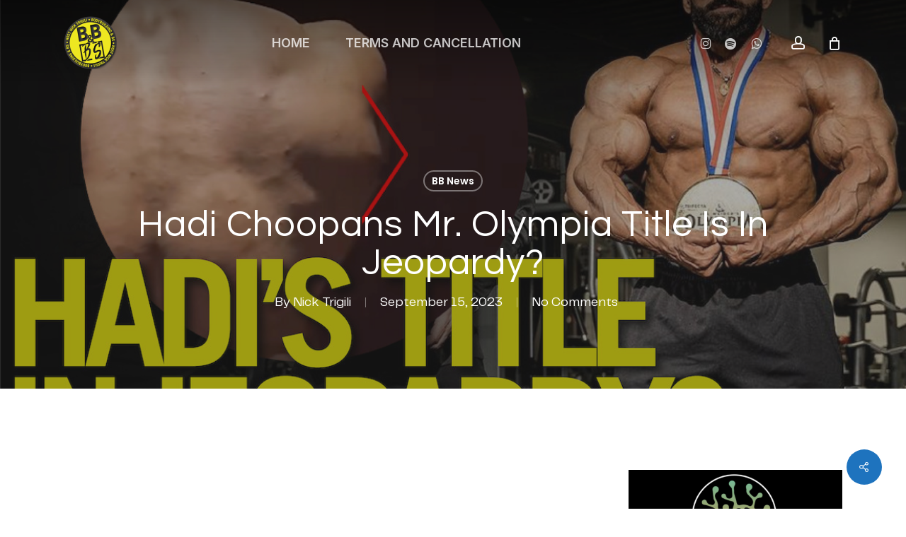

--- FILE ---
content_type: text/html; charset=UTF-8
request_url: https://bodybuildingandbs.com/hadi-choopans-mr-olympia-title-is-in-jeopardy/
body_size: 23896
content:
 


<!doctype html>
<html lang="en-US" class="no-js">
<head>
	<meta charset="UTF-8">
	<meta name="viewport" content="width=device-width, initial-scale=1, maximum-scale=1, user-scalable=0" /><title>Hadi Choopans Mr. Olympia title is in Jeopardy? &#8211; Bodybuilding &amp; BS</title>
<meta name='robots' content='max-image-preview:large' />
<script>window._wca = window._wca || [];</script>
<link rel='dns-prefetch' href='//stats.wp.com' />
<link rel='dns-prefetch' href='//fonts.googleapis.com' />
<link rel="alternate" type="application/rss+xml" title="Bodybuilding &amp; BS &raquo; Feed" href="https://bodybuildingandbs.com/feed/" />
<link rel="alternate" title="oEmbed (JSON)" type="application/json+oembed" href="https://bodybuildingandbs.com/wp-json/oembed/1.0/embed?url=https%3A%2F%2Fbodybuildingandbs.com%2Fhadi-choopans-mr-olympia-title-is-in-jeopardy%2F" />
<link rel="alternate" title="oEmbed (XML)" type="text/xml+oembed" href="https://bodybuildingandbs.com/wp-json/oembed/1.0/embed?url=https%3A%2F%2Fbodybuildingandbs.com%2Fhadi-choopans-mr-olympia-title-is-in-jeopardy%2F&#038;format=xml" />
		<style>
			.lazyload,
			.lazyloading {
				max-width: 100%;
			}
		</style>
		<style id='wp-img-auto-sizes-contain-inline-css' type='text/css'>
img:is([sizes=auto i],[sizes^="auto," i]){contain-intrinsic-size:3000px 1500px}
/*# sourceURL=wp-img-auto-sizes-contain-inline-css */
</style>
<link rel='stylesheet' id='wc-authorize-net-cim-credit-card-checkout-block-css' href='https://bodybuildingandbs.com/wp-content/plugins/woocommerce-gateway-authorize-net-cim/assets/css/blocks/wc-authorize-net-cim-checkout-block.css?ver=3.10.14' type='text/css' media='all' />
<link rel='stylesheet' id='wc-authorize-net-cim-echeck-checkout-block-css' href='https://bodybuildingandbs.com/wp-content/plugins/woocommerce-gateway-authorize-net-cim/assets/css/blocks/wc-authorize-net-cim-checkout-block.css?ver=3.10.14' type='text/css' media='all' />
<link rel='stylesheet' id='salient-social-css' href='https://bodybuildingandbs.com/wp-content/plugins/salient-social/css/style.css?ver=1.2.5' type='text/css' media='all' />
<style id='salient-social-inline-css' type='text/css'>

  .sharing-default-minimal .nectar-love.loved,
  body .nectar-social[data-color-override="override"].fixed > a:before, 
  body .nectar-social[data-color-override="override"].fixed .nectar-social-inner a,
  .sharing-default-minimal .nectar-social[data-color-override="override"] .nectar-social-inner a:hover,
  .nectar-social.vertical[data-color-override="override"] .nectar-social-inner a:hover {
    background-color: #1e73be;
  }
  .nectar-social.hover .nectar-love.loved,
  .nectar-social.hover > .nectar-love-button a:hover,
  .nectar-social[data-color-override="override"].hover > div a:hover,
  #single-below-header .nectar-social[data-color-override="override"].hover > div a:hover,
  .nectar-social[data-color-override="override"].hover .share-btn:hover,
  .sharing-default-minimal .nectar-social[data-color-override="override"] .nectar-social-inner a {
    border-color: #1e73be;
  }
  #single-below-header .nectar-social.hover .nectar-love.loved i,
  #single-below-header .nectar-social.hover[data-color-override="override"] a:hover,
  #single-below-header .nectar-social.hover[data-color-override="override"] a:hover i,
  #single-below-header .nectar-social.hover .nectar-love-button a:hover i,
  .nectar-love:hover i,
  .hover .nectar-love:hover .total_loves,
  .nectar-love.loved i,
  .nectar-social.hover .nectar-love.loved .total_loves,
  .nectar-social.hover .share-btn:hover, 
  .nectar-social[data-color-override="override"].hover .nectar-social-inner a:hover,
  .nectar-social[data-color-override="override"].hover > div:hover span,
  .sharing-default-minimal .nectar-social[data-color-override="override"] .nectar-social-inner a:not(:hover) i,
  .sharing-default-minimal .nectar-social[data-color-override="override"] .nectar-social-inner a:not(:hover) {
    color: #1e73be;
  }
/*# sourceURL=salient-social-inline-css */
</style>
<link rel='stylesheet' id='uaf_client_css-css' href='https://bodybuildingandbs.com/wp-content/uploads/useanyfont/uaf.css?ver=1764356513' type='text/css' media='all' />
<link rel='stylesheet' id='woocommerce-layout-css' href='https://bodybuildingandbs.com/wp-content/plugins/woocommerce/assets/css/woocommerce-layout.css?ver=10.4.3' type='text/css' media='all' />
<style id='woocommerce-layout-inline-css' type='text/css'>

	.infinite-scroll .woocommerce-pagination {
		display: none;
	}
/*# sourceURL=woocommerce-layout-inline-css */
</style>
<link rel='stylesheet' id='woocommerce-smallscreen-css' href='https://bodybuildingandbs.com/wp-content/plugins/woocommerce/assets/css/woocommerce-smallscreen.css?ver=10.4.3' type='text/css' media='only screen and (max-width: 768px)' />
<link rel='stylesheet' id='woocommerce-general-css' href='https://bodybuildingandbs.com/wp-content/plugins/woocommerce/assets/css/woocommerce.css?ver=10.4.3' type='text/css' media='all' />
<style id='woocommerce-inline-inline-css' type='text/css'>
.woocommerce form .form-row .required { visibility: visible; }
/*# sourceURL=woocommerce-inline-inline-css */
</style>
<link rel='stylesheet' id='wp-terms-popup-css' href='https://bodybuildingandbs.com/wp-content/plugins/wp-terms-popup/public/css/wp-terms-popup-public.css?ver=2.10.0' type='text/css' media='all' />
<link rel='stylesheet' id='metorik-css-css' href='https://bodybuildingandbs.com/wp-content/plugins/metorik-helper/assets/css/metorik.css?ver=2.0.10' type='text/css' media='all' />
<link rel='stylesheet' id='font-awesome-css' href='https://bodybuildingandbs.com/wp-content/themes/salient/css/font-awesome.min.css?ver=4.7.1' type='text/css' media='all' />
<link rel='stylesheet' id='salient-grid-system-css' href='https://bodybuildingandbs.com/wp-content/themes/salient/css/build/grid-system.css?ver=16.1.3' type='text/css' media='all' />
<link rel='stylesheet' id='main-styles-css' href='https://bodybuildingandbs.com/wp-content/themes/salient/css/build/style.css?ver=16.1.3' type='text/css' media='all' />
<link rel='stylesheet' id='nectar-header-layout-left-aligned-css' href='https://bodybuildingandbs.com/wp-content/themes/salient/css/build/header/header-layout-menu-left-aligned.css?ver=16.1.3' type='text/css' media='all' />
<link rel='stylesheet' id='nectar-header-perma-transparent-css' href='https://bodybuildingandbs.com/wp-content/themes/salient/css/build/header/header-perma-transparent.css?ver=16.1.3' type='text/css' media='all' />
<link rel='stylesheet' id='nectar-single-styles-css' href='https://bodybuildingandbs.com/wp-content/themes/salient/css/build/single.css?ver=16.1.3' type='text/css' media='all' />
<link rel='stylesheet' id='nectar-element-recent-posts-css' href='https://bodybuildingandbs.com/wp-content/themes/salient/css/build/elements/element-recent-posts.css?ver=16.1.3' type='text/css' media='all' />
<link rel='stylesheet' id='nectar_default_font_open_sans-css' href='https://fonts.googleapis.com/css?family=Open+Sans%3A300%2C400%2C600%2C700&#038;subset=latin%2Clatin-ext' type='text/css' media='all' />
<link rel='stylesheet' id='responsive-css' href='https://bodybuildingandbs.com/wp-content/themes/salient/css/build/responsive.css?ver=16.1.3' type='text/css' media='all' />
<link rel='stylesheet' id='nectar-product-style-minimal-css' href='https://bodybuildingandbs.com/wp-content/themes/salient/css/build/third-party/woocommerce/product-style-minimal.css?ver=16.1.3' type='text/css' media='all' />
<link rel='stylesheet' id='woocommerce-css' href='https://bodybuildingandbs.com/wp-content/themes/salient/css/build/woocommerce.css?ver=16.1.3' type='text/css' media='all' />
<link rel='stylesheet' id='select2-css' href='https://bodybuildingandbs.com/wp-content/plugins/woocommerce/assets/css/select2.css?ver=10.4.3' type='text/css' media='all' />
<link rel='stylesheet' id='skin-material-css' href='https://bodybuildingandbs.com/wp-content/themes/salient/css/build/skin-material.css?ver=16.1.3' type='text/css' media='all' />
<link rel='stylesheet' id='salient-wp-menu-dynamic-css' href='https://bodybuildingandbs.com/wp-content/uploads/salient/menu-dynamic.css?ver=91551' type='text/css' media='all' />
<link rel='stylesheet' id='nectar-widget-posts-css' href='https://bodybuildingandbs.com/wp-content/themes/salient/css/build/elements/widget-nectar-posts.css?ver=16.1.3' type='text/css' media='all' />
<link rel='stylesheet' id='dynamic-css-css' href='https://bodybuildingandbs.com/wp-content/themes/salient/css/salient-dynamic-styles.css?ver=73699' type='text/css' media='all' />
<style id='dynamic-css-inline-css' type='text/css'>
#page-header-bg[data-post-hs="default_minimal"] .inner-wrap{text-align:center}#page-header-bg[data-post-hs="default_minimal"] .inner-wrap >a,.material #page-header-bg.fullscreen-header .inner-wrap >a{color:#fff;font-weight:600;border:var(--nectar-border-thickness) solid rgba(255,255,255,0.4);padding:4px 10px;margin:5px 6px 0 5px;display:inline-block;transition:all 0.2s ease;-webkit-transition:all 0.2s ease;font-size:14px;line-height:18px}body.material #page-header-bg.fullscreen-header .inner-wrap >a{margin-bottom:15px;}body.material #page-header-bg.fullscreen-header .inner-wrap >a{border:none;padding:6px 10px}body[data-button-style^="rounded"] #page-header-bg[data-post-hs="default_minimal"] .inner-wrap >a,body[data-button-style^="rounded"].material #page-header-bg.fullscreen-header .inner-wrap >a{border-radius:100px}body.single [data-post-hs="default_minimal"] #single-below-header span,body.single .heading-title[data-header-style="default_minimal"] #single-below-header span{line-height:14px;}#page-header-bg[data-post-hs="default_minimal"] #single-below-header{text-align:center;position:relative;z-index:100}#page-header-bg[data-post-hs="default_minimal"] #single-below-header span{float:none;display:inline-block}#page-header-bg[data-post-hs="default_minimal"] .inner-wrap >a:hover,#page-header-bg[data-post-hs="default_minimal"] .inner-wrap >a:focus{border-color:transparent}#page-header-bg.fullscreen-header .avatar,#page-header-bg[data-post-hs="default_minimal"] .avatar{border-radius:100%}#page-header-bg.fullscreen-header .meta-author span,#page-header-bg[data-post-hs="default_minimal"] .meta-author span{display:block}#page-header-bg.fullscreen-header .meta-author img{margin-bottom:0;height:50px;width:auto}#page-header-bg[data-post-hs="default_minimal"] .meta-author img{margin-bottom:0;height:40px;width:auto}#page-header-bg[data-post-hs="default_minimal"] .author-section{position:absolute;bottom:30px}#page-header-bg.fullscreen-header .meta-author,#page-header-bg[data-post-hs="default_minimal"] .meta-author{font-size:18px}#page-header-bg.fullscreen-header .author-section .meta-date,#page-header-bg[data-post-hs="default_minimal"] .author-section .meta-date{font-size:12px;color:rgba(255,255,255,0.8)}#page-header-bg.fullscreen-header .author-section .meta-date i{font-size:12px}#page-header-bg[data-post-hs="default_minimal"] .author-section .meta-date i{font-size:11px;line-height:14px}#page-header-bg[data-post-hs="default_minimal"] .author-section .avatar-post-info{position:relative;top:-5px}#page-header-bg.fullscreen-header .author-section a,#page-header-bg[data-post-hs="default_minimal"] .author-section a{display:block;margin-bottom:-2px}#page-header-bg[data-post-hs="default_minimal"] .author-section a{font-size:14px;line-height:14px}#page-header-bg.fullscreen-header .author-section a:hover,#page-header-bg[data-post-hs="default_minimal"] .author-section a:hover{color:rgba(255,255,255,0.85)!important}#page-header-bg.fullscreen-header .author-section,#page-header-bg[data-post-hs="default_minimal"] .author-section{width:100%;z-index:10;text-align:center}#page-header-bg.fullscreen-header .author-section{margin-top:25px;}#page-header-bg.fullscreen-header .author-section span,#page-header-bg[data-post-hs="default_minimal"] .author-section span{padding-left:0;line-height:20px;font-size:20px}#page-header-bg.fullscreen-header .author-section .avatar-post-info,#page-header-bg[data-post-hs="default_minimal"] .author-section .avatar-post-info{margin-left:10px}#page-header-bg.fullscreen-header .author-section .avatar-post-info,#page-header-bg.fullscreen-header .author-section .meta-author,#page-header-bg[data-post-hs="default_minimal"] .author-section .avatar-post-info,#page-header-bg[data-post-hs="default_minimal"] .author-section .meta-author{text-align:left;display:inline-block;top:9px}@media only screen and (min-width :690px) and (max-width :999px){body.single-post #page-header-bg[data-post-hs="default_minimal"]{padding-top:10%;padding-bottom:10%;}}@media only screen and (max-width :690px){#ajax-content-wrap #page-header-bg[data-post-hs="default_minimal"] #single-below-header span:not(.rich-snippet-hidden),#ajax-content-wrap .row.heading-title[data-header-style="default_minimal"] .col.section-title span.meta-category{display:inline-block;}.container-wrap[data-remove-post-comment-number="0"][data-remove-post-author="0"][data-remove-post-date="0"] .heading-title[data-header-style="default_minimal"] #single-below-header > span,#page-header-bg[data-post-hs="default_minimal"] .span_6[data-remove-post-comment-number="0"][data-remove-post-author="0"][data-remove-post-date="0"] #single-below-header > span{padding:0 8px;}.container-wrap[data-remove-post-comment-number="0"][data-remove-post-author="0"][data-remove-post-date="0"] .heading-title[data-header-style="default_minimal"] #single-below-header span,#page-header-bg[data-post-hs="default_minimal"] .span_6[data-remove-post-comment-number="0"][data-remove-post-author="0"][data-remove-post-date="0"] #single-below-header span{font-size:13px;line-height:10px;}.material #page-header-bg.fullscreen-header .author-section{margin-top:5px;}#page-header-bg.fullscreen-header .author-section{bottom:20px;}#page-header-bg.fullscreen-header .author-section .meta-date:not(.updated){margin-top:-4px;display:block;}#page-header-bg.fullscreen-header .author-section .avatar-post-info{margin:10px 0 0 0;}}#page-header-bg h1,#page-header-bg .subheader,.nectar-box-roll .overlaid-content h1,.nectar-box-roll .overlaid-content .subheader,#page-header-bg #portfolio-nav a i,body .section-title #portfolio-nav a:hover i,.page-header-no-bg h1,.page-header-no-bg span,#page-header-bg #portfolio-nav a i,#page-header-bg span,#page-header-bg #single-below-header a:hover,#page-header-bg #single-below-header a:focus,#page-header-bg.fullscreen-header .author-section a{color:#ffffff!important;}body #page-header-bg .pinterest-share i,body #page-header-bg .facebook-share i,body #page-header-bg .linkedin-share i,body #page-header-bg .twitter-share i,body #page-header-bg .google-plus-share i,body #page-header-bg .icon-salient-heart,body #page-header-bg .icon-salient-heart-2{color:#ffffff;}#page-header-bg[data-post-hs="default_minimal"] .inner-wrap > a:not(:hover){color:#ffffff;border-color:rgba(255,255,255,0.4);}.single #page-header-bg #single-below-header > span{border-color:rgba(255,255,255,0.4);}body .section-title #portfolio-nav a:hover i{opacity:0.75;}.single #page-header-bg .blog-title #single-meta .nectar-social.hover > div a,.single #page-header-bg .blog-title #single-meta > div a,.single #page-header-bg .blog-title #single-meta ul .n-shortcode a,#page-header-bg .blog-title #single-meta .nectar-social.hover .share-btn{border-color:rgba(255,255,255,0.4);}.single #page-header-bg .blog-title #single-meta .nectar-social.hover > div a:hover,#page-header-bg .blog-title #single-meta .nectar-social.hover .share-btn:hover,.single #page-header-bg .blog-title #single-meta div > a:hover,.single #page-header-bg .blog-title #single-meta ul .n-shortcode a:hover,.single #page-header-bg .blog-title #single-meta ul li:not(.meta-share-count):hover > a{border-color:rgba(255,255,255,1);}.single #page-header-bg #single-meta div span,.single #page-header-bg #single-meta > div a,.single #page-header-bg #single-meta > div i{color:#ffffff!important;}.single #page-header-bg #single-meta ul .meta-share-count .nectar-social a i{color:rgba(255,255,255,0.7)!important;}.single #page-header-bg #single-meta ul .meta-share-count .nectar-social a:hover i{color:rgba(255,255,255,1)!important;}.no-rgba #header-space{display:none;}@media only screen and (max-width:999px){body #header-space[data-header-mobile-fixed="1"]{display:none;}#header-outer[data-mobile-fixed="false"]{position:absolute;}}@media only screen and (max-width:999px){body:not(.nectar-no-flex-height) #header-space[data-secondary-header-display="full"]:not([data-header-mobile-fixed="false"]){display:block!important;margin-bottom:-76px;}#header-space[data-secondary-header-display="full"][data-header-mobile-fixed="false"]{display:none;}}@media only screen and (min-width:1000px){#header-space{display:none;}.nectar-slider-wrap.first-section,.parallax_slider_outer.first-section,.full-width-content.first-section,.parallax_slider_outer.first-section .swiper-slide .content,.nectar-slider-wrap.first-section .swiper-slide .content,#page-header-bg,.nder-page-header,#page-header-wrap,.full-width-section.first-section{margin-top:0!important;}body #page-header-bg,body #page-header-wrap{height:121px;}body #search-outer{z-index:100000;}}@media only screen and (min-width:1000px){#page-header-wrap.fullscreen-header,#page-header-wrap.fullscreen-header #page-header-bg,html:not(.nectar-box-roll-loaded) .nectar-box-roll > #page-header-bg.fullscreen-header,.nectar_fullscreen_zoom_recent_projects,#nectar_fullscreen_rows:not(.afterLoaded) > div{height:100vh;}.wpb_row.vc_row-o-full-height.top-level,.wpb_row.vc_row-o-full-height.top-level > .col.span_12{min-height:100vh;}#page-header-bg[data-alignment-v="middle"] .span_6 .inner-wrap,#page-header-bg[data-alignment-v="top"] .span_6 .inner-wrap,.blog-archive-header.color-bg .container{padding-top:123px;}#page-header-wrap.container #page-header-bg .span_6 .inner-wrap{padding-top:0;}.nectar-slider-wrap[data-fullscreen="true"]:not(.loaded),.nectar-slider-wrap[data-fullscreen="true"]:not(.loaded) .swiper-container{height:calc(100vh + 2px)!important;}.admin-bar .nectar-slider-wrap[data-fullscreen="true"]:not(.loaded),.admin-bar .nectar-slider-wrap[data-fullscreen="true"]:not(.loaded) .swiper-container{height:calc(100vh - 30px)!important;}}@media only screen and (max-width:999px){#page-header-bg[data-alignment-v="middle"]:not(.fullscreen-header) .span_6 .inner-wrap,#page-header-bg[data-alignment-v="top"] .span_6 .inner-wrap,.blog-archive-header.color-bg .container{padding-top:60px;}.vc_row.top-level.full-width-section:not(.full-width-ns) > .span_12,#page-header-bg[data-alignment-v="bottom"] .span_6 .inner-wrap{padding-top:50px;}}@media only screen and (max-width:690px){.vc_row.top-level.full-width-section:not(.full-width-ns) > .span_12{padding-top:60px;}.vc_row.top-level.full-width-content .nectar-recent-posts-single_featured .recent-post-container > .inner-wrap{padding-top:50px;}}@media only screen and (max-width:999px){.full-width-ns .nectar-slider-wrap .swiper-slide[data-y-pos="middle"] .content,.full-width-ns .nectar-slider-wrap .swiper-slide[data-y-pos="top"] .content{padding-top:30px;}}@media only screen and (max-width:999px){.using-mobile-browser #nectar_fullscreen_rows:not(.afterLoaded):not([data-mobile-disable="on"]) > div{height:calc(100vh - 76px);}.using-mobile-browser .wpb_row.vc_row-o-full-height.top-level,.using-mobile-browser .wpb_row.vc_row-o-full-height.top-level > .col.span_12,[data-permanent-transparent="1"].using-mobile-browser .wpb_row.vc_row-o-full-height.top-level,[data-permanent-transparent="1"].using-mobile-browser .wpb_row.vc_row-o-full-height.top-level > .col.span_12{min-height:calc(100vh - 76px);}html:not(.nectar-box-roll-loaded) .nectar-box-roll > #page-header-bg.fullscreen-header,.nectar_fullscreen_zoom_recent_projects,.nectar-slider-wrap[data-fullscreen="true"]:not(.loaded),.nectar-slider-wrap[data-fullscreen="true"]:not(.loaded) .swiper-container,#nectar_fullscreen_rows:not(.afterLoaded):not([data-mobile-disable="on"]) > div{height:calc(100vh - 1px);}.wpb_row.vc_row-o-full-height.top-level,.wpb_row.vc_row-o-full-height.top-level > .col.span_12{min-height:calc(100vh - 1px);}[data-bg-header="true"][data-permanent-transparent="1"] #page-header-wrap.fullscreen-header,[data-bg-header="true"][data-permanent-transparent="1"] #page-header-wrap.fullscreen-header #page-header-bg,html:not(.nectar-box-roll-loaded) [data-bg-header="true"][data-permanent-transparent="1"] .nectar-box-roll > #page-header-bg.fullscreen-header,[data-bg-header="true"][data-permanent-transparent="1"] .nectar_fullscreen_zoom_recent_projects,[data-permanent-transparent="1"] .nectar-slider-wrap[data-fullscreen="true"]:not(.loaded),[data-permanent-transparent="1"] .nectar-slider-wrap[data-fullscreen="true"]:not(.loaded) .swiper-container{height:100vh;}[data-permanent-transparent="1"] .wpb_row.vc_row-o-full-height.top-level,[data-permanent-transparent="1"] .wpb_row.vc_row-o-full-height.top-level > .col.span_12{min-height:100vh;}body[data-transparent-header="false"] #ajax-content-wrap.no-scroll{min-height:calc(100vh - 1px);height:calc(100vh - 1px);}}.woocommerce.single-product #single-meta{position:relative!important;top:0!important;margin:0;left:8px;height:auto;}.woocommerce.single-product #single-meta:after{display:block;content:" ";clear:both;height:1px;}.woocommerce ul.products li.product.material,.woocommerce-page ul.products li.product.material{background-color:#ffffff;}.woocommerce ul.products li.product.minimal .product-wrap,.woocommerce ul.products li.product.minimal .background-color-expand,.woocommerce-page ul.products li.product.minimal .product-wrap,.woocommerce-page ul.products li.product.minimal .background-color-expand{background-color:#ffffff;}.screen-reader-text,.nectar-skip-to-content:not(:focus){border:0;clip:rect(1px,1px,1px,1px);clip-path:inset(50%);height:1px;margin:-1px;overflow:hidden;padding:0;position:absolute!important;width:1px;word-wrap:normal!important;}.row .col img:not([srcset]){width:auto;}.row .col img.img-with-animation.nectar-lazy:not([srcset]){width:100%;}
.page-id-34361 #header-space , .page-id-645 #header-outer {

display:none;

}
	

		.page-id-34361 #top {

display:none;

}

/*! Generated by Font Squirrel (https://www.fontsquirrel.com) on July 22, 2024 */



@font-face {
    
    font-family: 'pp_neue_montrealbold';
    src: url('https://bodybuildingandbs.com/wp-content/fonts/ppneuemontreal-bold-webfont.woff2') format('woff2'),
         url('https://bodybuildingandbs.com/wp-content/fonts/ppneuemontreal-bold-webfont.woff') format('woff');
    font-weight: normal;
     font-style: normal;

}




@font-face {
    font-family: 'pp_neue_montrealbold';
    src: url('ppneuemontreal-bold-webfont.woff2') format('woff2'),
         url('ppneuemontreal-bold-webfont.woff') format('woff');
    font-weight: normal;
    font-style: normal;

}




@font-face {
    font-family: 'pp_neue_montrealSBdIt';
    src: url('ppneuemontreal-semibolditalic-webfont.woff2') format('woff2'),
         url('ppneuemontreal-semibolditalic-webfont.woff') format('woff');
    font-weight: normal;
    font-style: normal;

}




@font-face {
    font-family: 'pp_neue_montrealmedium';
    src: url('ppneuemontreal-medium-webfont.woff2') format('woff2'),
         url('ppneuemontreal-medium-webfont.woff') format('woff');
    font-weight: normal;
    font-style: normal;

}




@font-face {
    font-family: 'pp_neue_montrealthin';
    src: url('ppneuemontreal-thin-webfont.woff2') format('woff2'),
         url('ppneuemontreal-thin-webfont.woff') format('woff');
    font-weight: normal;
    font-style: normal;

}




@font-face {
    font-family: 'pp_neue_montrealitalic';
    src: url('ppneuemontreal-italic-webfont.woff2') format('woff2'),
         url('ppneuemontreal-italic-webfont.woff') format('woff');
    font-weight: normal;
    font-style: normal;

}




@font-face {
    font-family: 'pp_neue_montrealbook';
    src: url('ppneuemontreal-book-webfont.woff2') format('woff2'),
         url('ppneuemontreal-book-webfont.woff') format('woff');
    font-weight: normal;
    font-style: normal;

}
/*# sourceURL=dynamic-css-inline-css */
</style>
<link rel='stylesheet' id='salient-child-style-css' href='https://bodybuildingandbs.com/wp-content/themes/salient-child/style.css?ver=16.1.3' type='text/css' media='all' />
<link rel='stylesheet' id='redux-google-fonts-salient_redux-css' href='https://fonts.googleapis.com/css?family=Inter%3A600%7CQuestrial%3A400%7COswald%3A600%2C500%2C300%7CAnton%3A400%7CCaveat%3A700%7CRoboto%3A700%7CPoppins%3A600%2C500%2C700%7CMontserrat%3A500&#038;subset=latin&#038;ver=6.9' type='text/css' media='all' />
<script type="text/javascript" src="https://bodybuildingandbs.com/wp-includes/js/jquery/jquery.min.js?ver=3.7.1" id="jquery-core-js"></script>
<script type="text/javascript" src="https://bodybuildingandbs.com/wp-includes/js/jquery/jquery-migrate.min.js?ver=3.4.1" id="jquery-migrate-js"></script>
<script type="text/javascript" src="https://bodybuildingandbs.com/wp-content/plugins/woocommerce/assets/js/jquery-blockui/jquery.blockUI.min.js?ver=2.7.0-wc.10.4.3" id="wc-jquery-blockui-js" defer="defer" data-wp-strategy="defer"></script>
<script type="text/javascript" id="wc-add-to-cart-js-extra">
/* <![CDATA[ */
var wc_add_to_cart_params = {"ajax_url":"/wp-admin/admin-ajax.php","wc_ajax_url":"/?wc-ajax=%%endpoint%%","i18n_view_cart":"View cart","cart_url":"https://bodybuildingandbs.com/cart/","is_cart":"","cart_redirect_after_add":"yes"};
//# sourceURL=wc-add-to-cart-js-extra
/* ]]> */
</script>
<script type="text/javascript" src="https://bodybuildingandbs.com/wp-content/plugins/woocommerce/assets/js/frontend/add-to-cart.min.js?ver=10.4.3" id="wc-add-to-cart-js" defer="defer" data-wp-strategy="defer"></script>
<script type="text/javascript" src="https://bodybuildingandbs.com/wp-content/plugins/woocommerce/assets/js/js-cookie/js.cookie.min.js?ver=2.1.4-wc.10.4.3" id="wc-js-cookie-js" defer="defer" data-wp-strategy="defer"></script>
<script type="text/javascript" id="woocommerce-js-extra">
/* <![CDATA[ */
var woocommerce_params = {"ajax_url":"/wp-admin/admin-ajax.php","wc_ajax_url":"/?wc-ajax=%%endpoint%%","i18n_password_show":"Show password","i18n_password_hide":"Hide password"};
//# sourceURL=woocommerce-js-extra
/* ]]> */
</script>
<script type="text/javascript" src="https://bodybuildingandbs.com/wp-content/plugins/woocommerce/assets/js/frontend/woocommerce.min.js?ver=10.4.3" id="woocommerce-js" defer="defer" data-wp-strategy="defer"></script>
<script type="text/javascript" src="https://bodybuildingandbs.com/wp-content/plugins/woocommerce/assets/js/select2/select2.full.min.js?ver=4.0.3-wc.10.4.3" id="wc-select2-js" defer="defer" data-wp-strategy="defer"></script>
<script type="text/javascript" src="https://stats.wp.com/s-202604.js" id="woocommerce-analytics-js" defer="defer" data-wp-strategy="defer"></script>
<script></script><link rel="https://api.w.org/" href="https://bodybuildingandbs.com/wp-json/" /><link rel="alternate" title="JSON" type="application/json" href="https://bodybuildingandbs.com/wp-json/wp/v2/posts/33166" /><link rel="EditURI" type="application/rsd+xml" title="RSD" href="https://bodybuildingandbs.com/xmlrpc.php?rsd" />
<meta name="generator" content="WordPress 6.9" />
<meta name="generator" content="WooCommerce 10.4.3" />
<link rel="canonical" href="https://bodybuildingandbs.com/hadi-choopans-mr-olympia-title-is-in-jeopardy/" />
<link rel='shortlink' href='https://bodybuildingandbs.com/?p=33166' />
		<script>
			if ('undefined' === typeof _affirm_config) {
				var _affirm_config = {
					public_api_key: "Y88RIGNFL9FMHB4I",
					script: "https://www.affirm.com/js/v2/affirm.js",
					locale: "en_US",
					country_code: "USA",

				};
				(function(l, g, m, e, a, f, b) {
					var d, c = l[m] || {},
						h = document.createElement(f),
						n = document.getElementsByTagName(f)[0],
						k = function(a, b, c) {
							return function() {
								a[b]._.push([c, arguments])
							}
						};
					c[e] = k(c, e, "set");
					d = c[e];
					c[a] = {};
					c[a]._ = [];
					d._ = [];
					c[a][b] = k(c, a, b);
					a = 0;
					for (
						b = "set add save post open " +
							"empty reset on off trigger ready setProduct"
							.split(" ");
						a < b.length; a++
					) d[b[a]] = k(c, e, b[a]);
					a = 0;
					for (b = ["get", "token", "url", "items"]; a < b.length; a++)
						d[b[a]] = function() {};
					h.async = !0;
					h.src = g[f];
					n.parentNode.insertBefore(h, n);
					delete g[f];
					d(g);
					l[m] = c
				})(
					window,
					_affirm_config,
					"affirm",
					"checkout",
					"ui",
					"script",
					"ready"
				);
			}
		</script>
			<style>img#wpstats{display:none}</style>
				<script>
			document.documentElement.className = document.documentElement.className.replace('no-js', 'js');
		</script>
				<style>
			.no-js img.lazyload {
				display: none;
			}

			figure.wp-block-image img.lazyloading {
				min-width: 150px;
			}

			.lazyload,
			.lazyloading {
				--smush-placeholder-width: 100px;
				--smush-placeholder-aspect-ratio: 1/1;
				width: var(--smush-image-width, var(--smush-placeholder-width)) !important;
				aspect-ratio: var(--smush-image-aspect-ratio, var(--smush-placeholder-aspect-ratio)) !important;
			}

						.lazyload, .lazyloading {
				opacity: 0;
			}

			.lazyloaded {
				opacity: 1;
				transition: opacity 400ms;
				transition-delay: 0ms;
			}

					</style>
		<script type="text/javascript"> var root = document.getElementsByTagName( "html" )[0]; root.setAttribute( "class", "js" ); </script><!-- Meta Pixel Code -->
<script>
!function(f,b,e,v,n,t,s)
{if(f.fbq)return;n=f.fbq=function(){n.callMethod?
n.callMethod.apply(n,arguments):n.queue.push(arguments)};
if(!f._fbq)f._fbq=n;n.push=n;n.loaded=!0;n.version='2.0';
n.queue=[];t=b.createElement(e);t.async=!0;
t.src=v;s=b.getElementsByTagName(e)[0];
s.parentNode.insertBefore(t,s)}(window, document,'script',
'https://connect.facebook.net/en_US/fbevents.js');
fbq('init', '346515681531663');
fbq('track', 'PageView');
</script>
<noscript><img height="1" width="1" style="display:none"
src="https://www.facebook.com/tr?id=346515681531663&ev=PageView&noscript=1"
/></noscript>
<!-- End Meta Pixel Code -->

	<noscript><style>.woocommerce-product-gallery{ opacity: 1 !important; }</style></noscript>
	<meta name="generator" content="Powered by WPBakery Page Builder - drag and drop page builder for WordPress."/>
<style class='wp-fonts-local' type='text/css'>
@font-face{font-family:montreal;font-style:normal;font-weight:400;font-display:fallback;src:url('https://bodybuildingandbs.com/wp-content/uploads/useanyfont/9638montreal.woff2') format('woff2');}
@font-face{font-family:montreal-medium;font-style:normal;font-weight:400;font-display:fallback;src:url('https://bodybuildingandbs.com/wp-content/uploads/useanyfont/8775montreal-medium.woff2') format('woff2');}
@font-face{font-family:montreal-book;font-style:normal;font-weight:400;font-display:fallback;src:url('https://bodybuildingandbs.com/wp-content/uploads/useanyfont/1148montreal-book.woff2') format('woff2');}
@font-face{font-family:pptelegraf-ultrabold;font-style:normal;font-weight:400;font-display:fallback;src:url('https://bodybuildingandbs.com/wp-content/uploads/useanyfont/7665PPTelegraf-UltraBold.woff2') format('woff2');}
@font-face{font-family:pptelegraf-regular;font-style:normal;font-weight:400;font-display:fallback;src:url('https://bodybuildingandbs.com/wp-content/uploads/useanyfont/8250PPTelegraf-Regular.woff2') format('woff2');}
@font-face{font-family:montreal-bold;font-style:normal;font-weight:400;font-display:fallback;src:url('https://bodybuildingandbs.com/wp-content/uploads/useanyfont/6330Montreal-bold.woff2') format('woff2');}
@font-face{font-family:telegraf-bold;font-style:normal;font-weight:400;font-display:fallback;src:url('https://bodybuildingandbs.com/wp-content/uploads/useanyfont/9801telegraf-bold.woff2') format('woff2');}
</style>
<link rel="icon" href="https://bodybuildingandbs.com/wp-content/uploads/2026/01/cropped-circle-100x100.png" sizes="32x32" />
<link rel="icon" href="https://bodybuildingandbs.com/wp-content/uploads/2026/01/cropped-circle-300x300.png" sizes="192x192" />
<link rel="apple-touch-icon" href="https://bodybuildingandbs.com/wp-content/uploads/2026/01/cropped-circle-300x300.png" />
<meta name="msapplication-TileImage" content="https://bodybuildingandbs.com/wp-content/uploads/2026/01/cropped-circle-300x300.png" />
		<style type="text/css" id="wp-custom-css">
			.payment_method_authorize_net_cim_credit_card  {display:none;}


.sg-popup-builder-content {
    background-color: #727272;
}


.page-id-38830 .icon-salient-cart{
display: none;
}
.page-id-38830	 #mobile-cart-link {
    display: none !important;
}
.page-id-38830	 .cart-wrap {
display: none;
}
.page-id-38830 .nectar-woo-cart {
    display: none;
}
.page-id-38830	 #header-secondary-outer {
    display: none;
}
.page-id-38830	 #header-secondary-outer {
    display: none;
}

.page-id-38830  #header-secondary-outer {
    display: none;
}
.page-id-38830 header {
    display: none !important;
}

.page-id-38830 iframe {
	box-shadow: 0 0 10px 3px #fff;}

.page-id-38830 .nectar-global-section {
    
	display:none;
}




.page-id-38686 .icon-salient-cart{
display: none;
}
.page-id-38686	 #mobile-cart-link {
    display: none !important;
}
.page-id-38686	 .cart-wrap {
display: none;
}
.page-id-38686 .nectar-woo-cart {
    display: none;
}
.page-id-38686	 #header-secondary-outer {
    display: none;
}
.page-id-38686	 #header-secondary-outer {
    display: none;
}

.page-id-38686  #header-secondary-outer {
    display: none;
}
.page-id-38686 header {
    display: none !important;
}

.page-id-38686  iframe {
	box-shadow: 0 0 15px 3px #fff;}

.page-id-38686 .nectar-global-section {
    
	display:none;
}



.page-id-38656 .icon-salient-cart{
display: none;
}
.page-id-38656	 #mobile-cart-link {
    display: none !important;
}
.page-id-38656	 .cart-wrap {
display: none;
}
.page-id-38656 .nectar-woo-cart {
    display: none;
}
.page-id-38656	 #header-secondary-outer {
    display: none;
}
.page-id-38656	 #header-secondary-outer {
    display: none;
}

.page-id-38656  #header-secondary-outer {
    display: none;
}
.page-id-38656 header {
    display: none !important;
}

.page-id-38656  iframe {
	box-shadow: 0 0 15px 3px #fff;}

.page-id-38656 .nectar-global-section {
    
	display:none;
}







.payment_method_stripe {display:none;}
.related.products {
display: none;
}

.page-id-38425 .icon-salient-cart{
display: none;
}
.page-id-38425	 #mobile-cart-link {
    display: none !important;
}
.page-id-38425	 .cart-wrap {
display: none;
}
.page-id-38425 .nectar-woo-cart {
    display: none;
}
.page-id-38425	 #header-secondary-outer {
    display: none;
}
.page-id-38425	 #header-secondary-outer {
    display: none;
}

.page-id-38425  #header-secondary-outer {
    display: none;
}
.page-id-38425 header {
    display: none !important;
}

.page-id-38425  iframe {
	box-shadow: 0 0 15px 3px #fff;}

.page-id-38425 .nectar-global-section {
    
	display:none;
}






.page-id-38109 .icon-salient-cart{
display: none;
}
.page-id-38109	 #mobile-cart-link {
    display: none !important;
}
.page-id-38109	 .cart-wrap {
display: none;
}
.page-id-38109 .nectar-woo-cart {
    display: none;
}
.page-id-38109	 #header-secondary-outer {
    display: none;
}
.page-id-38109	 #header-secondary-outer {
    display: none;
}

.page-id-38109  #header-secondary-outer {
    display: none;
}
.page-id-38109 header {
    display: none !important;
}

.page-id-38109  iframe {
	box-shadow: 0 0 15px 3px #eeee00;}

.page-id-38109 .nectar-global-section {
    
	display:none;
}





.page-id-38068 .icon-salient-cart{
display: none;
}
.page-id-38068	 #mobile-cart-link {
    display: none !important;
}
.page-id-38068	 .cart-wrap {
display: none;
}
.page-id-38068 .nectar-woo-cart {
    display: none;
}
.page-id-38068	 #header-secondary-outer {
    display: none;
}
.page-id-38068	 #header-secondary-outer {
    display: none;
}

.page-id-38068  #header-secondary-outer {
    display: none;
}
.page-id-38068 header {
    display: none !important;
}

.page-id-38068  iframe {
	box-shadow: 0 0 15px 3px #eeee00;}

.page-id-38068 .nectar-global-section {
    
	display:none;
}











.page-id-38012 .icon-salient-cart{
display: none;
}
.page-id-38012	 #mobile-cart-link {
    display: none !important;
}
.page-id-38012	 .cart-wrap {
display: none;
}
.page-id-38012 .nectar-woo-cart {
    display: none;
}
.page-id-38012	 #header-secondary-outer {
    display: none;
}
.page-id-38012	 #header-secondary-outer {
    display: none;
}

.page-id-38012  #header-secondary-outer {
    display: none;
}
.page-id-38012 header {
    display: none !important;
}

.page-id-38012  iframe {
	box-shadow: 0 0 15px 3px #eeee00;}

.page-id-38012 .nectar-global-section {
    
	display:none;
}



.page-id-37760 .nectar-global-section {
    
	display:none;
}
.page-id-37760 .icon-salient-cart{
display: none;
}
.page-id-37760	 #mobile-cart-link {
    display: none !important;
}
.page-id-37760	 .cart-wrap {
display: none;
}
.page-id-37760 .nectar-woo-cart {
    display: none;
}
.page-id-37760	 #header-secondary-outer {
    display: none;
}
.page-id-37760	 #header-secondary-outer {
    display: none;
}

.page-id-37760  #header-secondary-outer {
    display: none;
}
.page-id-37760 header {
    display: none !important;
}

.page-id-37760  iframe {
	box-shadow: 0 0 15px 3px #fff;}







.nectar-global-section {
    position: relative;
    background-color: #000;
	
}
.page-id-36796  iframe {
	box-shadow: 0 0 15px 3px #eeee22;}


.page-id-37127 .nectar-global-section {
    
	display:none;
}
.page-id-37127 .nectar-global-section {
    
	display:none;
}
.page-id-37513 .nectar-global-section {
    
	display:none;
}
.page-id-37513 .nectar-global-section {
    
	display:none;
}
.page-id-37679  .nectar-global-section {
    
	display:none;
}

.page-id-37679 .icon-salient-cart{
display: none;
}
.page-id-37679	 #mobile-cart-link {
    display: none !important;
}
.page-id-37679	 .cart-wrap {
display: none;
}
.page-id-37679 .nectar-woo-cart {
    display: none;
}
.page-id-37679	 #header-secondary-outer {
    display: none;
}
.page-id-37679	 #header-secondary-outer {
    display: none;
}

.page-id-37679  #header-secondary-outer {
    display: none;
}
.page-id-37679 header {
    display: none !important;
}










.page-id-37127 .icon-salient-cart{
display: none;
}
.page-id-37127	 #mobile-cart-link {
    display: none !important;
}
.page-id-37127	 .cart-wrap {
display: none;
}
.page-id-37127 .nectar-woo-cart {
    display: none;
}
.page-id-37127	 #header-secondary-outer {
    display: none;
}
.page-id-37127	 #header-secondary-outer {
    display: none;
}

.page-id-37127  #header-secondary-outer {
    display: none;
}
.page-id-37127 header {
    display: none !important;
}


.page-id-37513 .icon-salient-cart{
display: none;
}
.page-id-37513	 #mobile-cart-link {
    display: none !important;
}
.page-id-37513	 .cart-wrap {
display: none;
}
.page-id-37513 .nectar-woo-cart {
    display: none;
}
.page-id-37513	 #header-secondary-outer {
    display: none;
}
.page-id-37513	 #header-secondary-outer {
    display: none;
}

.page-id-37513  #header-secondary-outer {
    display: none;
}
.page-id-37513 header {
    display: none !important;
}




.page-id-37466 .icon-salient-cart{
display: none;
}
.page-id-37466	 #mobile-cart-link {
    display: none !important;
}
.page-id-37466	 .cart-wrap {
display: none;
}
.page-id-37466 .nectar-woo-cart {
    display: none;
}
.page-id-37466	 #header-secondary-outer {
    display: none;
}
.page-id-37466	 #header-secondary-outer {
    display: none;
}

.page-id-37466  #header-secondary-outer {
    display: none;
}
.page-id-37466 header {
    display: none !important;
}
.page-id-37466 .nectar-global-section {
    
	display:none;
}
.page-id-37466 .nectar-global-section {
    
	display:none;
}





.page-id-37011 .icon-salient-cart{
display: none;
}
.page-id-37011	 #mobile-cart-link {
    display: none !important;
}
.page-id-37011	 .cart-wrap {
display: none;
}
.page-id-37011 .nectar-woo-cart {
    display: none;
}
.page-id-37011	 #header-secondary-outer {
    display: none;
}
.page-id-37011	 #header-secondary-outer {
    display: none;
}

.page-id-37011  #header-secondary-outer {
    display: none;
}
.page-id-37011 header {
    display: none !important;
}








.page-id-37011 #header-outer{ display: none !important;}

.page-id-37011 .nectar-global-section {
    
	display:none;
}
.page-id-37011 .nectar-global-section {
    
	display:none;
}




.page-id-36852 #header-outer{ display: none !important;}

.page-id-36796 .nectar-global-section {
    
	display:none;
}
.page-id-36852 .nectar-global-section {
    
	display:none;
}


.page-id-36852 .icon-salient-cart{
display: none;
}
.page-id-36852	 #mobile-cart-link {
    display: none !important;
}
.page-id-36852	 .cart-wrap {
display: none;
}
.page-id-36852 .nectar-woo-cart {
    display: none;
}
.page-id-36852	 #header-secondary-outer {
    display: none;
}
.page-id-36852	 #header-secondary-outer {
    display: none;
}

.page-id-36852  #header-secondary-outer {
    display: none;
}
.page-id-36852 header {
    display: none !important;
}





.page-id-36796 #header-outer{ display: none !important;}



.page-id-36796 .icon-salient-cart{
display: none;
}
.page-id-36796	 #mobile-cart-link {
    display: none !important;
}
.page-id-36796	 .cart-wrap {
display: none;
}
.page-id-36796 .nectar-woo-cart {
    display: none;
}
.page-id-36796	 #header-secondary-outer {
    display: none;
}
.page-id-36796	 #header-secondary-outer {
    display: none;
}

.page-id-36796  #header-secondary-outer {
    display: none;
}
.page-id-36796 header {
    display: none !important;
}








.page-id-36586   .icon-salient-cart{
display: none;
}
.page-id-36586   	 #mobile-cart-link {
    display: none !important;
}
.page-id-36586   	 .cart-wrap {
display: none;
}
.page-id-36586  	 .nectar-woo-cart {
    display: none;
}
.page-id-36586  	 #header-secondary-outer {
    display: none;
}
.page-id-36586  	 #header-secondary-outer {
    display: none;
}

.page-id-36586     #header-secondary-outer {
    display: none;
}
.page-id-36586   header {
    display: none !important;
}
.page-id-36586   .wpb_video_wrapper {
	box-shadow: 0 0 15px 3px #eeee22;}

.woocommerce div.product_meta>span:last-child {
    margin-bottom: 0;
    display: none;
}


.payment_method_stripe {display:none;}
.related.products {
display: none;
}
.woocommerce-page .woocommerce p.return-to-shop {
    padding-bottom: 10%;
    text-align: center;
	display: none;
}
.woocommerce .woocommerce-breadcrumb { 
   display: none !important;
}


div#header-outer {
    background-color: rgba(255, 255, 255, 0.48) !important;
}
.page-id-35127 .amount bdi {color: red; }

.pricer {color:#ff0000;}
.strikethrough {
  position: relative;
}
.strikethrough:before {
  position: absolute;
  content: "";
  left: 0;
  top: 50%;
  right: 0;
  border-top: 6px solid;
  border-color: red;
  
  -webkit-transform:rotate(-6deg);
  -moz-transform:rotate(-6deg);
  -ms-transform:rotate(-6deg);
  -o-transform:rotate(-6deg);
  transform:rotate(-6deg);
}



.page-id-34854 p {font-family:'Questrial';} 

.page-id-34854 h1 {font-family: 'Questrial';
font-weight: bold;
    font-style: normal;}

.page-id-34854  h2 {font-family: 'Questrial';
font-weight: bold;
    font-style: normal;
font-size:47px;}

.page-id-34854 h3 {font-family: 'Questrial';
font-weight: bold;
    font-style: normal;}

.page-id-34854 body {font-family: 'Questrial';
    font-style: normal;
}

.page-id-34854  a {font-family: 'Questrial';
font-weight: bold;
    font-style: normal;
}

.page-id-34854  span {font-family: 'Questrial';
font-weight: bold;
    font-style: normal;
}





.nectar-woo-carousel-top h2{color:#faff00;}
.span_12.dark .nectar-woo-flickity[data-controls=arrows-and-text] .nectar-woo-carousel-top a {
    color: #fff;
}

.wpb_row.full-width-content .woocommerce .nectar-woo-flickity {
   padding: 0px 15px; 
}
.woocommerce ul.products li.product .woocommerce-loop-product__title,.woocommerce ul.products li.product h3,.woocommerce ul.products li.product h2,.woocommerce ul.products li.product h2,.woocommerce-page ul.products li.product h2 {
    font-family: Poppins;
    letter-spacing: 10px;
    font-size: 45px!important;
line-height:42px;
    font-weight: 600!important;
}
.learn-more .affirm-as-low-as{}
.affirm-as-low-as {
	font-weight:bold;
    color: #fff;
    width: 85%;
	padding:8px; 
	padding-bottom:15px;
	margin-bottom:15px;
	margin-left:25px;
	margin-top:0px;
	background-color:#001332;
	text-align:center;
	border: 4px solid #001332;
  border-radius: 10px;
}
.__affirm-logo.__ligature__affirm_full_logo__ {
    font-size: 4em; 
}
.__affirm-logo{
    font-size: 8em;
	background-color:#fff;
	border: 2px solid white;
  border-radius: 6px;
	margin:5px;
	
}
.__ligature__affirm_full_logo__ {
	font-size: 4em; }

	.__affirm-logo.__ligature__affirm_full_logo__:after {
    color:#ffffff;
}
	
	
a.affirm-modal-trigger  {color:#fff;}
	
	

.woocommerce span.onsale {color:#000000;}







.woocommerce .material.product .product-wrap .product-add-to-cart .price .amount,.woocommerce .material.product .product-wrap .product-add-to-cart a,.woocommerce .material.product .product-wrap .product-add-to-cart a > span,.woocommerce .material.product .product-wrap .product-add-to-cart a.added_to_cart,html .woocommerce ul.products li.product.material .price,.woocommerce ul.products li.product.material .price ins,.woocommerce ul.products li.product.material .price ins .amount,.woocommerce-page ul.products li.product.material .price ins span,.material.product .product-wrap .product-add-to-cart a span,html .woocommerce ul.products .text_on_hover.product .add_to_cart_button,.woocommerce ul.products li.product .price,.woocommerce ul.products li.product .price ins,.woocommerce ul.products li.product .price ins .amount,html .woocommerce .material.product .product-wrap .product-add-to-cart a.added_to_cart,body .material.product .product-wrap .product-add-to-cart[data-nectar-quickview="true"] a span,.woocommerce .material.product .product-wrap .product-add-to-cart a.added_to_cart,.text_on_hover.product a.added_to_cart,.products li.product.minimal .product-meta .price,.products li.product.minimal .product-meta .amount {
    font-family: Poppins;
    text-transform: none!important;
    letter-spacing: 0;
    font-size: 35px!important;
    line-height: 36px;
    font-weight: 700!important;
}

.woocommerce ul.products li.product .price del,.woocommerce-page ul.products li.product .price del {
    font-size: 1em;
    color: red;
    display: inline;
	opacity: 1;
}

.woocommerce .woocommerce-error,.woocommerce .woocommerce-info,.woocommerce .woocommerce-message,.woocommerce-page .woocommerce-message {
    box-shadow: none;
    -webkit-box-shadow: none;
    border-radius: 0;
    padding-left: 15px;
    -webkit-border-radius: 0;
    background-image: none;
    color: #000000;
    border: none;
    text-shadow: none;
    -webkit-text-shadow: none
}
.woocommerce .woocommerce-info a {
    color: #000!important;
	font-weight:bold;
    line-height: 1.5em;
    display: inline-block;
}


@media (max-width: 767px) {
    #mobbie {
        display: none
    }
	.products li.product.minimal .product-meta .amount {
    font-family: Poppins;
    text-transform: none!important;
    letter-spacing: 3px;
    font-size: 19px!important;
    line-height: 25px;
    font-weight: 700!important;
}
	.woocommerce ul.products li.product .woocommerce-loop-product__title,.woocommerce ul.products li.product h3,.woocommerce ul.products li.product h2,.woocommerce ul.products li.product h2,.woocommerce-page ul.products li.product h2 {
    font-family: Poppins;
    letter-spacing: 2px;
    font-size: 35px!important;
line-height:38px;
    font-weight: 400!important;
}
	.woocommerce ul.products li.product .price del,.woocommerce-page ul.products li.product .price del {
    font-size: 1em;
    color: red;
opacity:1;
    display: inline
}
	.woocommerce .material.product .product-wrap .product-add-to-cart .price .amount, .woocommerce .material.product .product-wrap .product-add-to-cart a, .woocommerce .material.product .product-wrap .product-add-to-cart a > span, .woocommerce .material.product .product-wrap .product-add-to-cart a.added_to_cart, html .woocommerce ul.products li.product.material .price, .woocommerce ul.products li.product.material .price ins, .woocommerce ul.products li.product.material .price ins .amount, .woocommerce-page ul.products li.product.material .price ins span, .material.product .product-wrap .product-add-to-cart a span, html .woocommerce ul.products .text_on_hover.product .add_to_cart_button, .woocommerce ul.products li.product .price, .woocommerce ul.products li.product .price ins, .woocommerce ul.products li.product .price ins .amount, html .woocommerce .material.product .product-wrap .product-add-to-cart a.added_to_cart, body .material.product .product-wrap .product-add-to-cart[data-nectar-quickview="true"] a span, .woocommerce .material.product .product-wrap .product-add-to-cart a.added_to_cart, .text_on_hover.product a.added_to_cart, .products li.product.minimal .product-meta .price, .products li.product.minimal .product-meta .amount {
    font-family: Poppins;
    text-transform: none!important;
    letter-spacing: 0;
    font-size: 19px!important;
    line-height: 25px;
    font-weight: 700!important;
}
.products[data-rm-m-hover="1"] li.product * {
    transition: none!important;
    font-size: 14px;
	line-height:22px;
}
.affirm-as-low-as {
	font-weight:600;
    color: #fff;
    width: 100%;
	padding:8px; 
	padding-bottom:15px;
	margin-bottom:15px;
	margin-left:0px;
	margin-top:0px;
	background-color:#000;
	text-align:center;
	border: 4px solid #000;
  border-radius: 5px;
	
}
.__affirm-logo.__ligature__affirm_full_logo__ {
    font-size: 2em; 
}
.__affirm-logo{
    font-size: 8em;
	background-color:#fff;
	border: 2px solid white;
  border-radius: 6px;
	margin:1px;
	
}
.__ligature__affirm_full_logo__ {
	font-size: 4em; }

	.__affirm-logo.__ligature__affirm_full_logo__:after {
    color:#ffffff;
}
	
	
a.affirm-modal-trigger  {color:yellow;}
	
	
	
}


body .woocommerce .nectar-woo-flickity[data-controls*=arrows] .nectar-woo-carousel-top {
   
  margin-bottom: 0px; 
   min-height: 0px; 
}

.Title_module_title__1f69cee0 .Title_module_header__1f69cee0 {
    margin: 0;
    display: none;
    flex-flow: row nowrap;
}
.VimeoLogoButton_module_vimeoLogoButton__3d853800[class*=_controlBarButton_] svg {
    width: 100%;
    display: none;
}

.player.player-lg .Text_module_bpsm_fontxl__751cabd6, .player.player-md .Text_module_bpsm_fontxl__751cabd6, .player.player-sm .Text_module_bpsm_fontxl__751cabd6, .player.player-xl .Text_module_bpsm_fontxl__751cabd6, .player.player-xxl .Text_module_bpsm_fontxl__751cabd6 {
    font-size: 18px;
    display: none;
}
.Title_module_title__1f69cee0 .Title_module_header__1f69cee0 .Title_module_subtitle__1f69cee0 {
    display: none;
    align-items: baseline;
    padding: 0.5em 1em;
    margin: 0;
}
.player.player-lg .Title_module_title__1f69cee0 .Title_module_portrait__1f69cee0 img, .player.player-md .Title_module_title__1f69cee0 .Title_module_portrait__1f69cee0 img, .player.player-sm .Title_module_title__1f69cee0 .Title_module_portrait__1f69cee0 img, .player.player-xl .Title_module_title__1f69cee0 .Title_module_portrait__1f69cee0 img, .player.player-xxl .Title_module_title__1f69cee0 .Title_module_portrait__1f69cee0 img {
    width: 5.6em;
    height: 5.6em;
	display: none;
}
.postid-6.wpb_wrapper>div {
    margin-bottom: 24px;
    color: #000;
}
.page-id-33180 .container-wrap{
    background: black;
    color: white;
}
.page-id-33183 .container-wrap{
    background: black;
    color: white;
}
.yel h4{color:#eeee22;}

.page-id-34069 .container-wrap{
    background: black;
    color: white;
}
.wps_sfw_interval {display:none;}
.products li.product.minimal .price-hover-wrap {
    width: 50%;
    align-content: center;
    align-content: center;
   
   
    margin: auto;
}


.page-id-35381 #header-space , .page-id-35381 #header-outer {

background:none;

}


.page-id-34995	 .container-wrap{
    background: black;
    color: white;
}
.page-id-34995	 .icon-salient-cart{
display: none;
}
.page-id-34995	 #mobile-cart-link {
    display: none !important;
}
.page-id-34995	 .cart-wrap {
display: none;
}
.page-id-34995	 .nectar-woo-cart {
    display: none;
}
.page-id-34995	 #header-secondary-outer {
    display: none;
}
.page-id-34995	 #header-secondary-outer {
    display: none;
}






	.page-id-34940	 .container-wrap{
    background: black;
    color: white;
}
.page-id-34940	 .icon-salient-cart{
display: none;
}
.page-id-34940	 #mobile-cart-link {
    display: none !important;
}
.page-id-34940	 .cart-wrap {
display: none;
}
.page-id-34940	 .nectar-woo-cart {
    display: none;
}
.page-id-34940	 #header-secondary-outer {
    display: none;
}
.page-id-34940	 #header-secondary-outer {
    display: none;
}



	.page-id-34476 .container-wrap{
    background: black;
    color: white;
}
.page-id-34854 .icon-salient-cart{
display: none;
}
.page-id-34854 #mobile-cart-link {
    display: none !important;
}
.page-id-34854 .cart-wrap {
display: none;
}
.page-id-34854 .nectar-woo-cart {
    display: none;
}
.page-id-34854 #header-secondary-outer {
    display: none;
}
.page-id-34476 #header-secondary-outer {
    display: none;
}


.page-id-36302	 .icon-salient-cart{
display: none;
}
.page-id-36302	 #mobile-cart-link {
    display: none !important;
}
.page-id-36302	 .cart-wrap {
display: none;
}
.page-id-36302	 .nectar-woo-cart {
    display: none;
}
.page-id-36302	 #header-secondary-outer {
    display: none;
}
.page-id-36302	 #header-secondary-outer {
    display: none;
}

.page-id-36302  #header-secondary-outer {
    display: none;
}
.page-id-36302 header {
    display: none !important;
}




.page-id-35629	 .icon-salient-cart{
display: none;
}
.page-id-35629	 #mobile-cart-link {
    display: none !important;
}
.page-id-35629	 .cart-wrap {
display: none;
}
.page-id-35629	 .nectar-woo-cart {
    display: none;
}
.page-id-35629	 #header-secondary-outer {
    display: none;
}
.page-id-35629	 #header-secondary-outer {
    display: none;
}

.page-id-35629  #header-secondary-outer {
    display: none;
}
.page-id-35629 header {
    display: none !important;
}




.page-id-35684 .icon-salient-cart{
display: none;
}
.page-id-35684	 #mobile-cart-link {
    display: none !important;
}
.page-id-35684	 .cart-wrap {
display: none;
}
.page-id-35684 .nectar-woo-cart {
    display: none;
}
.page-id-35684	 #header-secondary-outer {
    display: none;
}
.page-id-35684	 #header-secondary-outer {
    display: none;
}

.page-id-35684  #header-secondary-outer {
    display: none;
}
.page-id-35684 header {
    display: none !important;
}



.page-id-36041 .icon-salient-cart{
display: none;
}
.page-id-36041	 #mobile-cart-link {
    display: none !important;
}
.page-id-36041	 .cart-wrap {
display: none;
}
.page-id-36041 .nectar-woo-cart {
    display: none;
}
.page-id-36041	 #header-secondary-outer {
    display: none;
}
.page-id-36041	 #header-secondary-outer {
    display: none;
}

.page-id-36041  #header-secondary-outer {
    display: none;
}
.page-id-36041 header {
    display: none !important;
}

.page-id-35891	 .icon-salient-cart{
display: none;
}
.page-id-35891	 #mobile-cart-link {
    display: none !important;
}
.page-id-35891	 .cart-wrap {
display: none;
}
.page-id-35891 .nectar-woo-cart {
    display: none;
}
.page-id-35891	 #header-secondary-outer {
    display: none;
}
.page-id-35891	 #header-secondary-outer {
    display: none;
}

.page-id-35891  #header-secondary-outer {
    display: none;
}
.page-id-35891 header {
    display: none !important;
}



.page-id-35658	 .icon-salient-cart{
display: none;
}
.page-id-35658	 #mobile-cart-link {
    display: none !important;
}
.page-id-35658	 .cart-wrap {
display: none;
}
.page-id-35658 .nectar-woo-cart {
    display: none;
}
.page-id-35658	 #header-secondary-outer {
    display: none;
}
.page-id-35658	 #header-secondary-outer {
    display: none;
}

.page-id-35658  #header-secondary-outer {
    display: none;
}
.page-id-35658 header {
    display: none !important;
}

.page-id-34476 #footer-outer{



}
.page-id-34613  #header-secondary-outer {
    display: none;
}


@media (max-width: 767px) {
.products[data-rm-m-hover="1"] li.product * {
    transition: none!important;
    font-size: 16px;
    line-height:22px;
}
	
	.vc_custom_1696620198780{background-color: #000;}
	
	
	#main_countedown_1 .time_left{
border-radius:8px;
background-color:#ffffff;
font-size:23px;
font-family:monospace;
color:#000000;
}

		</style>
		<noscript><style> .wpb_animate_when_almost_visible { opacity: 1; }</style></noscript><style id='wp-block-image-inline-css' type='text/css'>
.wp-block-image>a,.wp-block-image>figure>a{display:inline-block}.wp-block-image img{box-sizing:border-box;height:auto;max-width:100%;vertical-align:bottom}@media not (prefers-reduced-motion){.wp-block-image img.hide{visibility:hidden}.wp-block-image img.show{animation:show-content-image .4s}}.wp-block-image[style*=border-radius] img,.wp-block-image[style*=border-radius]>a{border-radius:inherit}.wp-block-image.has-custom-border img{box-sizing:border-box}.wp-block-image.aligncenter{text-align:center}.wp-block-image.alignfull>a,.wp-block-image.alignwide>a{width:100%}.wp-block-image.alignfull img,.wp-block-image.alignwide img{height:auto;width:100%}.wp-block-image .aligncenter,.wp-block-image .alignleft,.wp-block-image .alignright,.wp-block-image.aligncenter,.wp-block-image.alignleft,.wp-block-image.alignright{display:table}.wp-block-image .aligncenter>figcaption,.wp-block-image .alignleft>figcaption,.wp-block-image .alignright>figcaption,.wp-block-image.aligncenter>figcaption,.wp-block-image.alignleft>figcaption,.wp-block-image.alignright>figcaption{caption-side:bottom;display:table-caption}.wp-block-image .alignleft{float:left;margin:.5em 1em .5em 0}.wp-block-image .alignright{float:right;margin:.5em 0 .5em 1em}.wp-block-image .aligncenter{margin-left:auto;margin-right:auto}.wp-block-image :where(figcaption){margin-bottom:1em;margin-top:.5em}.wp-block-image.is-style-circle-mask img{border-radius:9999px}@supports ((-webkit-mask-image:none) or (mask-image:none)) or (-webkit-mask-image:none){.wp-block-image.is-style-circle-mask img{border-radius:0;-webkit-mask-image:url('data:image/svg+xml;utf8,<svg viewBox="0 0 100 100" xmlns="http://www.w3.org/2000/svg"><circle cx="50" cy="50" r="50"/></svg>');mask-image:url('data:image/svg+xml;utf8,<svg viewBox="0 0 100 100" xmlns="http://www.w3.org/2000/svg"><circle cx="50" cy="50" r="50"/></svg>');mask-mode:alpha;-webkit-mask-position:center;mask-position:center;-webkit-mask-repeat:no-repeat;mask-repeat:no-repeat;-webkit-mask-size:contain;mask-size:contain}}:root :where(.wp-block-image.is-style-rounded img,.wp-block-image .is-style-rounded img){border-radius:9999px}.wp-block-image figure{margin:0}.wp-lightbox-container{display:flex;flex-direction:column;position:relative}.wp-lightbox-container img{cursor:zoom-in}.wp-lightbox-container img:hover+button{opacity:1}.wp-lightbox-container button{align-items:center;backdrop-filter:blur(16px) saturate(180%);background-color:#5a5a5a40;border:none;border-radius:4px;cursor:zoom-in;display:flex;height:20px;justify-content:center;opacity:0;padding:0;position:absolute;right:16px;text-align:center;top:16px;width:20px;z-index:100}@media not (prefers-reduced-motion){.wp-lightbox-container button{transition:opacity .2s ease}}.wp-lightbox-container button:focus-visible{outline:3px auto #5a5a5a40;outline:3px auto -webkit-focus-ring-color;outline-offset:3px}.wp-lightbox-container button:hover{cursor:pointer;opacity:1}.wp-lightbox-container button:focus{opacity:1}.wp-lightbox-container button:focus,.wp-lightbox-container button:hover,.wp-lightbox-container button:not(:hover):not(:active):not(.has-background){background-color:#5a5a5a40;border:none}.wp-lightbox-overlay{box-sizing:border-box;cursor:zoom-out;height:100vh;left:0;overflow:hidden;position:fixed;top:0;visibility:hidden;width:100%;z-index:100000}.wp-lightbox-overlay .close-button{align-items:center;cursor:pointer;display:flex;justify-content:center;min-height:40px;min-width:40px;padding:0;position:absolute;right:calc(env(safe-area-inset-right) + 16px);top:calc(env(safe-area-inset-top) + 16px);z-index:5000000}.wp-lightbox-overlay .close-button:focus,.wp-lightbox-overlay .close-button:hover,.wp-lightbox-overlay .close-button:not(:hover):not(:active):not(.has-background){background:none;border:none}.wp-lightbox-overlay .lightbox-image-container{height:var(--wp--lightbox-container-height);left:50%;overflow:hidden;position:absolute;top:50%;transform:translate(-50%,-50%);transform-origin:top left;width:var(--wp--lightbox-container-width);z-index:9999999999}.wp-lightbox-overlay .wp-block-image{align-items:center;box-sizing:border-box;display:flex;height:100%;justify-content:center;margin:0;position:relative;transform-origin:0 0;width:100%;z-index:3000000}.wp-lightbox-overlay .wp-block-image img{height:var(--wp--lightbox-image-height);min-height:var(--wp--lightbox-image-height);min-width:var(--wp--lightbox-image-width);width:var(--wp--lightbox-image-width)}.wp-lightbox-overlay .wp-block-image figcaption{display:none}.wp-lightbox-overlay button{background:none;border:none}.wp-lightbox-overlay .scrim{background-color:#fff;height:100%;opacity:.9;position:absolute;width:100%;z-index:2000000}.wp-lightbox-overlay.active{visibility:visible}@media not (prefers-reduced-motion){.wp-lightbox-overlay.active{animation:turn-on-visibility .25s both}.wp-lightbox-overlay.active img{animation:turn-on-visibility .35s both}.wp-lightbox-overlay.show-closing-animation:not(.active){animation:turn-off-visibility .35s both}.wp-lightbox-overlay.show-closing-animation:not(.active) img{animation:turn-off-visibility .25s both}.wp-lightbox-overlay.zoom.active{animation:none;opacity:1;visibility:visible}.wp-lightbox-overlay.zoom.active .lightbox-image-container{animation:lightbox-zoom-in .4s}.wp-lightbox-overlay.zoom.active .lightbox-image-container img{animation:none}.wp-lightbox-overlay.zoom.active .scrim{animation:turn-on-visibility .4s forwards}.wp-lightbox-overlay.zoom.show-closing-animation:not(.active){animation:none}.wp-lightbox-overlay.zoom.show-closing-animation:not(.active) .lightbox-image-container{animation:lightbox-zoom-out .4s}.wp-lightbox-overlay.zoom.show-closing-animation:not(.active) .lightbox-image-container img{animation:none}.wp-lightbox-overlay.zoom.show-closing-animation:not(.active) .scrim{animation:turn-off-visibility .4s forwards}}@keyframes show-content-image{0%{visibility:hidden}99%{visibility:hidden}to{visibility:visible}}@keyframes turn-on-visibility{0%{opacity:0}to{opacity:1}}@keyframes turn-off-visibility{0%{opacity:1;visibility:visible}99%{opacity:0;visibility:visible}to{opacity:0;visibility:hidden}}@keyframes lightbox-zoom-in{0%{transform:translate(calc((-100vw + var(--wp--lightbox-scrollbar-width))/2 + var(--wp--lightbox-initial-left-position)),calc(-50vh + var(--wp--lightbox-initial-top-position))) scale(var(--wp--lightbox-scale))}to{transform:translate(-50%,-50%) scale(1)}}@keyframes lightbox-zoom-out{0%{transform:translate(-50%,-50%) scale(1);visibility:visible}99%{visibility:visible}to{transform:translate(calc((-100vw + var(--wp--lightbox-scrollbar-width))/2 + var(--wp--lightbox-initial-left-position)),calc(-50vh + var(--wp--lightbox-initial-top-position))) scale(var(--wp--lightbox-scale));visibility:hidden}}
/*# sourceURL=https://bodybuildingandbs.com/wp-includes/blocks/image/style.min.css */
</style>
<style id='global-styles-inline-css' type='text/css'>
:root{--wp--preset--aspect-ratio--square: 1;--wp--preset--aspect-ratio--4-3: 4/3;--wp--preset--aspect-ratio--3-4: 3/4;--wp--preset--aspect-ratio--3-2: 3/2;--wp--preset--aspect-ratio--2-3: 2/3;--wp--preset--aspect-ratio--16-9: 16/9;--wp--preset--aspect-ratio--9-16: 9/16;--wp--preset--color--black: #000000;--wp--preset--color--cyan-bluish-gray: #abb8c3;--wp--preset--color--white: #ffffff;--wp--preset--color--pale-pink: #f78da7;--wp--preset--color--vivid-red: #cf2e2e;--wp--preset--color--luminous-vivid-orange: #ff6900;--wp--preset--color--luminous-vivid-amber: #fcb900;--wp--preset--color--light-green-cyan: #7bdcb5;--wp--preset--color--vivid-green-cyan: #00d084;--wp--preset--color--pale-cyan-blue: #8ed1fc;--wp--preset--color--vivid-cyan-blue: #0693e3;--wp--preset--color--vivid-purple: #9b51e0;--wp--preset--gradient--vivid-cyan-blue-to-vivid-purple: linear-gradient(135deg,rgb(6,147,227) 0%,rgb(155,81,224) 100%);--wp--preset--gradient--light-green-cyan-to-vivid-green-cyan: linear-gradient(135deg,rgb(122,220,180) 0%,rgb(0,208,130) 100%);--wp--preset--gradient--luminous-vivid-amber-to-luminous-vivid-orange: linear-gradient(135deg,rgb(252,185,0) 0%,rgb(255,105,0) 100%);--wp--preset--gradient--luminous-vivid-orange-to-vivid-red: linear-gradient(135deg,rgb(255,105,0) 0%,rgb(207,46,46) 100%);--wp--preset--gradient--very-light-gray-to-cyan-bluish-gray: linear-gradient(135deg,rgb(238,238,238) 0%,rgb(169,184,195) 100%);--wp--preset--gradient--cool-to-warm-spectrum: linear-gradient(135deg,rgb(74,234,220) 0%,rgb(151,120,209) 20%,rgb(207,42,186) 40%,rgb(238,44,130) 60%,rgb(251,105,98) 80%,rgb(254,248,76) 100%);--wp--preset--gradient--blush-light-purple: linear-gradient(135deg,rgb(255,206,236) 0%,rgb(152,150,240) 100%);--wp--preset--gradient--blush-bordeaux: linear-gradient(135deg,rgb(254,205,165) 0%,rgb(254,45,45) 50%,rgb(107,0,62) 100%);--wp--preset--gradient--luminous-dusk: linear-gradient(135deg,rgb(255,203,112) 0%,rgb(199,81,192) 50%,rgb(65,88,208) 100%);--wp--preset--gradient--pale-ocean: linear-gradient(135deg,rgb(255,245,203) 0%,rgb(182,227,212) 50%,rgb(51,167,181) 100%);--wp--preset--gradient--electric-grass: linear-gradient(135deg,rgb(202,248,128) 0%,rgb(113,206,126) 100%);--wp--preset--gradient--midnight: linear-gradient(135deg,rgb(2,3,129) 0%,rgb(40,116,252) 100%);--wp--preset--font-size--small: 13px;--wp--preset--font-size--medium: 20px;--wp--preset--font-size--large: 36px;--wp--preset--font-size--x-large: 42px;--wp--preset--font-family--montreal: montreal;--wp--preset--font-family--montreal-medium: montreal-medium;--wp--preset--font-family--montreal-book: montreal-book;--wp--preset--font-family--pptelegraf-ultrabold: pptelegraf-ultrabold;--wp--preset--font-family--pptelegraf-regular: pptelegraf-regular;--wp--preset--font-family--montreal-bold: montreal-bold;--wp--preset--font-family--telegraf-bold: telegraf-bold;--wp--preset--spacing--20: 0.44rem;--wp--preset--spacing--30: 0.67rem;--wp--preset--spacing--40: 1rem;--wp--preset--spacing--50: 1.5rem;--wp--preset--spacing--60: 2.25rem;--wp--preset--spacing--70: 3.38rem;--wp--preset--spacing--80: 5.06rem;--wp--preset--shadow--natural: 6px 6px 9px rgba(0, 0, 0, 0.2);--wp--preset--shadow--deep: 12px 12px 50px rgba(0, 0, 0, 0.4);--wp--preset--shadow--sharp: 6px 6px 0px rgba(0, 0, 0, 0.2);--wp--preset--shadow--outlined: 6px 6px 0px -3px rgb(255, 255, 255), 6px 6px rgb(0, 0, 0);--wp--preset--shadow--crisp: 6px 6px 0px rgb(0, 0, 0);}:root { --wp--style--global--content-size: 1300px;--wp--style--global--wide-size: 1300px; }:where(body) { margin: 0; }.wp-site-blocks > .alignleft { float: left; margin-right: 2em; }.wp-site-blocks > .alignright { float: right; margin-left: 2em; }.wp-site-blocks > .aligncenter { justify-content: center; margin-left: auto; margin-right: auto; }:where(.is-layout-flex){gap: 0.5em;}:where(.is-layout-grid){gap: 0.5em;}.is-layout-flow > .alignleft{float: left;margin-inline-start: 0;margin-inline-end: 2em;}.is-layout-flow > .alignright{float: right;margin-inline-start: 2em;margin-inline-end: 0;}.is-layout-flow > .aligncenter{margin-left: auto !important;margin-right: auto !important;}.is-layout-constrained > .alignleft{float: left;margin-inline-start: 0;margin-inline-end: 2em;}.is-layout-constrained > .alignright{float: right;margin-inline-start: 2em;margin-inline-end: 0;}.is-layout-constrained > .aligncenter{margin-left: auto !important;margin-right: auto !important;}.is-layout-constrained > :where(:not(.alignleft):not(.alignright):not(.alignfull)){max-width: var(--wp--style--global--content-size);margin-left: auto !important;margin-right: auto !important;}.is-layout-constrained > .alignwide{max-width: var(--wp--style--global--wide-size);}body .is-layout-flex{display: flex;}.is-layout-flex{flex-wrap: wrap;align-items: center;}.is-layout-flex > :is(*, div){margin: 0;}body .is-layout-grid{display: grid;}.is-layout-grid > :is(*, div){margin: 0;}body{padding-top: 0px;padding-right: 0px;padding-bottom: 0px;padding-left: 0px;}:root :where(.wp-element-button, .wp-block-button__link){background-color: #32373c;border-width: 0;color: #fff;font-family: inherit;font-size: inherit;font-style: inherit;font-weight: inherit;letter-spacing: inherit;line-height: inherit;padding-top: calc(0.667em + 2px);padding-right: calc(1.333em + 2px);padding-bottom: calc(0.667em + 2px);padding-left: calc(1.333em + 2px);text-decoration: none;text-transform: inherit;}.has-black-color{color: var(--wp--preset--color--black) !important;}.has-cyan-bluish-gray-color{color: var(--wp--preset--color--cyan-bluish-gray) !important;}.has-white-color{color: var(--wp--preset--color--white) !important;}.has-pale-pink-color{color: var(--wp--preset--color--pale-pink) !important;}.has-vivid-red-color{color: var(--wp--preset--color--vivid-red) !important;}.has-luminous-vivid-orange-color{color: var(--wp--preset--color--luminous-vivid-orange) !important;}.has-luminous-vivid-amber-color{color: var(--wp--preset--color--luminous-vivid-amber) !important;}.has-light-green-cyan-color{color: var(--wp--preset--color--light-green-cyan) !important;}.has-vivid-green-cyan-color{color: var(--wp--preset--color--vivid-green-cyan) !important;}.has-pale-cyan-blue-color{color: var(--wp--preset--color--pale-cyan-blue) !important;}.has-vivid-cyan-blue-color{color: var(--wp--preset--color--vivid-cyan-blue) !important;}.has-vivid-purple-color{color: var(--wp--preset--color--vivid-purple) !important;}.has-black-background-color{background-color: var(--wp--preset--color--black) !important;}.has-cyan-bluish-gray-background-color{background-color: var(--wp--preset--color--cyan-bluish-gray) !important;}.has-white-background-color{background-color: var(--wp--preset--color--white) !important;}.has-pale-pink-background-color{background-color: var(--wp--preset--color--pale-pink) !important;}.has-vivid-red-background-color{background-color: var(--wp--preset--color--vivid-red) !important;}.has-luminous-vivid-orange-background-color{background-color: var(--wp--preset--color--luminous-vivid-orange) !important;}.has-luminous-vivid-amber-background-color{background-color: var(--wp--preset--color--luminous-vivid-amber) !important;}.has-light-green-cyan-background-color{background-color: var(--wp--preset--color--light-green-cyan) !important;}.has-vivid-green-cyan-background-color{background-color: var(--wp--preset--color--vivid-green-cyan) !important;}.has-pale-cyan-blue-background-color{background-color: var(--wp--preset--color--pale-cyan-blue) !important;}.has-vivid-cyan-blue-background-color{background-color: var(--wp--preset--color--vivid-cyan-blue) !important;}.has-vivid-purple-background-color{background-color: var(--wp--preset--color--vivid-purple) !important;}.has-black-border-color{border-color: var(--wp--preset--color--black) !important;}.has-cyan-bluish-gray-border-color{border-color: var(--wp--preset--color--cyan-bluish-gray) !important;}.has-white-border-color{border-color: var(--wp--preset--color--white) !important;}.has-pale-pink-border-color{border-color: var(--wp--preset--color--pale-pink) !important;}.has-vivid-red-border-color{border-color: var(--wp--preset--color--vivid-red) !important;}.has-luminous-vivid-orange-border-color{border-color: var(--wp--preset--color--luminous-vivid-orange) !important;}.has-luminous-vivid-amber-border-color{border-color: var(--wp--preset--color--luminous-vivid-amber) !important;}.has-light-green-cyan-border-color{border-color: var(--wp--preset--color--light-green-cyan) !important;}.has-vivid-green-cyan-border-color{border-color: var(--wp--preset--color--vivid-green-cyan) !important;}.has-pale-cyan-blue-border-color{border-color: var(--wp--preset--color--pale-cyan-blue) !important;}.has-vivid-cyan-blue-border-color{border-color: var(--wp--preset--color--vivid-cyan-blue) !important;}.has-vivid-purple-border-color{border-color: var(--wp--preset--color--vivid-purple) !important;}.has-vivid-cyan-blue-to-vivid-purple-gradient-background{background: var(--wp--preset--gradient--vivid-cyan-blue-to-vivid-purple) !important;}.has-light-green-cyan-to-vivid-green-cyan-gradient-background{background: var(--wp--preset--gradient--light-green-cyan-to-vivid-green-cyan) !important;}.has-luminous-vivid-amber-to-luminous-vivid-orange-gradient-background{background: var(--wp--preset--gradient--luminous-vivid-amber-to-luminous-vivid-orange) !important;}.has-luminous-vivid-orange-to-vivid-red-gradient-background{background: var(--wp--preset--gradient--luminous-vivid-orange-to-vivid-red) !important;}.has-very-light-gray-to-cyan-bluish-gray-gradient-background{background: var(--wp--preset--gradient--very-light-gray-to-cyan-bluish-gray) !important;}.has-cool-to-warm-spectrum-gradient-background{background: var(--wp--preset--gradient--cool-to-warm-spectrum) !important;}.has-blush-light-purple-gradient-background{background: var(--wp--preset--gradient--blush-light-purple) !important;}.has-blush-bordeaux-gradient-background{background: var(--wp--preset--gradient--blush-bordeaux) !important;}.has-luminous-dusk-gradient-background{background: var(--wp--preset--gradient--luminous-dusk) !important;}.has-pale-ocean-gradient-background{background: var(--wp--preset--gradient--pale-ocean) !important;}.has-electric-grass-gradient-background{background: var(--wp--preset--gradient--electric-grass) !important;}.has-midnight-gradient-background{background: var(--wp--preset--gradient--midnight) !important;}.has-small-font-size{font-size: var(--wp--preset--font-size--small) !important;}.has-medium-font-size{font-size: var(--wp--preset--font-size--medium) !important;}.has-large-font-size{font-size: var(--wp--preset--font-size--large) !important;}.has-x-large-font-size{font-size: var(--wp--preset--font-size--x-large) !important;}.has-montreal-font-family{font-family: var(--wp--preset--font-family--montreal) !important;}.has-montreal-medium-font-family{font-family: var(--wp--preset--font-family--montreal-medium) !important;}.has-montreal-book-font-family{font-family: var(--wp--preset--font-family--montreal-book) !important;}.has-pptelegraf-ultrabold-font-family{font-family: var(--wp--preset--font-family--pptelegraf-ultrabold) !important;}.has-pptelegraf-regular-font-family{font-family: var(--wp--preset--font-family--pptelegraf-regular) !important;}.has-montreal-bold-font-family{font-family: var(--wp--preset--font-family--montreal-bold) !important;}.has-telegraf-bold-font-family{font-family: var(--wp--preset--font-family--telegraf-bold) !important;}
/*# sourceURL=global-styles-inline-css */
</style>
<link rel='stylesheet' id='wc-nmi-blocks-checkout-style-css' href='https://bodybuildingandbs.com/wp-content/plugins/wp-nmi-gateway-pci-woocommerce/build/style-index.css?ver=f7a4ecb70a39350e198c' type='text/css' media='all' />
<link rel='stylesheet' id='wc-blocks-style-css' href='https://bodybuildingandbs.com/wp-content/plugins/woocommerce/assets/client/blocks/wc-blocks.css?ver=wc-10.4.3' type='text/css' media='all' />
<link rel='stylesheet' id='js_composer_front-css' href='https://bodybuildingandbs.com/wp-content/themes/salient/css/build/plugins/js_composer.css?ver=16.1.3' type='text/css' media='all' />
<link data-pagespeed-no-defer data-nowprocket data-wpacu-skip data-no-optimize data-noptimize rel='stylesheet' id='main-styles-non-critical-css' href='https://bodybuildingandbs.com/wp-content/themes/salient/css/build/style-non-critical.css?ver=16.1.3' type='text/css' media='all' />
<link data-pagespeed-no-defer data-nowprocket data-wpacu-skip data-no-optimize data-noptimize rel='stylesheet' id='nectar-woocommerce-non-critical-css' href='https://bodybuildingandbs.com/wp-content/themes/salient/css/build/third-party/woocommerce/woocommerce-non-critical.css?ver=16.1.3' type='text/css' media='all' />
<link data-pagespeed-no-defer data-nowprocket data-wpacu-skip data-no-optimize data-noptimize rel='stylesheet' id='fancyBox-css' href='https://bodybuildingandbs.com/wp-content/themes/salient/css/build/plugins/jquery.fancybox.css?ver=3.3.1' type='text/css' media='all' />
<link data-pagespeed-no-defer data-nowprocket data-wpacu-skip data-no-optimize data-noptimize rel='stylesheet' id='nectar-ocm-core-css' href='https://bodybuildingandbs.com/wp-content/themes/salient/css/build/off-canvas/core.css?ver=16.1.3' type='text/css' media='all' />
<link data-pagespeed-no-defer data-nowprocket data-wpacu-skip data-no-optimize data-noptimize rel='stylesheet' id='nectar-ocm-slide-out-right-material-css' href='https://bodybuildingandbs.com/wp-content/themes/salient/css/build/off-canvas/slide-out-right-material.css?ver=16.1.3' type='text/css' media='all' />
<link data-pagespeed-no-defer data-nowprocket data-wpacu-skip data-no-optimize data-noptimize rel='stylesheet' id='nectar-ocm-slide-out-right-hover-css' href='https://bodybuildingandbs.com/wp-content/themes/salient/css/build/off-canvas/slide-out-right-hover.css?ver=16.1.3' type='text/css' media='all' />
</head><body class="wp-singular post-template-default single single-post postid-33166 single-format-standard wp-theme-salient wp-child-theme-salient-child theme-salient woocommerce-no-js material wpb-js-composer js-comp-ver-7.8.2 vc_responsive" data-footer-reveal="false" data-footer-reveal-shadow="none" data-header-format="menu-left-aligned" data-body-border="off" data-boxed-style="" data-header-breakpoint="1000" data-dropdown-style="minimal" data-cae="easeOutQuart" data-cad="700" data-megamenu-width="full-width" data-aie="none" data-ls="fancybox" data-apte="standard" data-hhun="1" data-fancy-form-rcs="1" data-form-style="default" data-form-submit="regular" data-is="minimal" data-button-style="rounded_shadow" data-user-account-button="true" data-flex-cols="true" data-col-gap="default" data-header-inherit-rc="false" data-header-search="false" data-animated-anchors="true" data-ajax-transitions="false" data-full-width-header="false" data-slide-out-widget-area="true" data-slide-out-widget-area-style="slide-out-from-right" data-user-set-ocm="off" data-loading-animation="none" data-bg-header="true" data-responsive="1" data-ext-responsive="true" data-ext-padding="90" data-header-resize="0" data-header-color="custom" data-cart="true" data-remove-m-parallax="" data-remove-m-video-bgs="" data-m-animate="0" data-force-header-trans-color="light" data-smooth-scrolling="0" data-permanent-transparent="1" >
	
	<script type="text/javascript">
	 (function(window, document) {

		document.documentElement.classList.remove("no-js");

		if(navigator.userAgent.match(/(Android|iPod|iPhone|iPad|BlackBerry|IEMobile|Opera Mini)/)) {
			document.body.className += " using-mobile-browser mobile ";
		}
		if(navigator.userAgent.match(/Mac/) && navigator.maxTouchPoints && navigator.maxTouchPoints > 2) {
			document.body.className += " using-ios-device ";
		}

		if( !("ontouchstart" in window) ) {

			var body = document.querySelector("body");
			var winW = window.innerWidth;
			var bodyW = body.clientWidth;

			if (winW > bodyW + 4) {
				body.setAttribute("style", "--scroll-bar-w: " + (winW - bodyW - 4) + "px");
			} else {
				body.setAttribute("style", "--scroll-bar-w: 0px");
			}
		}

	 })(window, document);
   </script><a href="#ajax-content-wrap" class="nectar-skip-to-content">Skip to main content</a><div class="ocm-effect-wrap"><div class="ocm-effect-wrap-inner">	<div id="header-outer" data-has-menu="true" data-has-buttons="yes" data-header-button_style="default" data-using-pr-menu="true" data-mobile-fixed="false" data-ptnm="false" data-lhe="default" data-user-set-bg="#ffffff" data-format="menu-left-aligned" data-permanent-transparent="1" data-megamenu-rt="1" data-remove-fixed="1" data-header-resize="0" data-cart="true" data-transparency-option="" data-box-shadow="small" data-shrink-num="6" data-using-secondary="0" data-using-logo="1" data-logo-height="75" data-m-logo-height="50" data-padding="23" data-full-width="false" data-condense="false" data-transparent-header="true" data-transparent-shadow-helper="true" data-remove-border="true" class="transparent">
		
<div id="search-outer" class="nectar">
	<div id="search">
		<div class="container">
			 <div id="search-box">
				 <div class="inner-wrap">
					 <div class="col span_12">
						  <form role="search" action="https://bodybuildingandbs.com/" method="GET">
														 <input type="text" name="s" id="s" value="" aria-label="Search" placeholder="Search" />
							 
						<span>Hit enter to search or ESC to close</span>
												</form>
					</div><!--/span_12-->
				</div><!--/inner-wrap-->
			 </div><!--/search-box-->
			 <div id="close"><a href="#" role="button"><span class="screen-reader-text">Close Search</span>
				<span class="close-wrap"> <span class="close-line close-line1" role="presentation"></span> <span class="close-line close-line2" role="presentation"></span> </span>				 </a></div>
		 </div><!--/container-->
	</div><!--/search-->
</div><!--/search-outer-->

<header id="top">
	<div class="container">
		<div class="row">
			<div class="col span_3">
								<a id="logo" href="https://bodybuildingandbs.com" data-supplied-ml-starting-dark="false" data-supplied-ml-starting="false" data-supplied-ml="true" >
					<img class="stnd skip-lazy default-logo" width="1485" height="457" alt="Bodybuilding &amp; BS" src="https://bodybuildingandbs.com/wp-content/uploads/2025/11/tgprup.png" srcset="https://bodybuildingandbs.com/wp-content/uploads/2025/11/tgprup.png 1x, https://bodybuildingandbs.com/wp-content/uploads/2025/11/tgprup.png 2x" /><img class="mobile-only-logo skip-lazy" alt="Bodybuilding &amp; BS" width="1485" height="457" src="https://bodybuildingandbs.com/wp-content/uploads/2025/11/tgprup.png" /><img class="starting-logo skip-lazy default-logo" width="1920" height="1920" alt="Bodybuilding &amp; BS" src="https://bodybuildingandbs.com/wp-content/uploads/2023/09/BBLogo-e1717015362105.png" srcset="https://bodybuildingandbs.com/wp-content/uploads/2023/09/BBLogo-e1717015362105.png 1x, https://bodybuildingandbs.com/wp-content/uploads/2023/09/BBLogo-e1717015362105.png 2x" /><img class="starting-logo dark-version skip-lazy default-logo" width="1920" height="1920" alt="Bodybuilding &amp; BS" src="https://bodybuildingandbs.com/wp-content/uploads/2023/09/BBLogo-e1717015362105.png" srcset="https://bodybuildingandbs.com/wp-content/uploads/2023/09/BBLogo-e1717015362105.png 1x, https://bodybuildingandbs.com/wp-content/uploads/2023/09/BBLogo-e1717015362105.png 2x" />				</a>
							</div><!--/span_3-->

			<div class="col span_9 col_last">
									<div class="nectar-mobile-only mobile-header"><div class="inner"></div></div>
									<a class="mobile-user-account" href="https://bodybuildingandbs.com/my-account/"><span class="normal icon-salient-m-user" aria-hidden="true"></span><span class="screen-reader-text">account</span></a>
					
						<a id="mobile-cart-link" aria-label="Cart" data-cart-style="dropdown" href="https://bodybuildingandbs.com/cart/"><i class="icon-salient-cart"></i><div class="cart-wrap"><span>0 </span></div></a>
															<div class="slide-out-widget-area-toggle mobile-icon slide-out-from-right" data-custom-color="false" data-icon-animation="simple-transform">
						<div> <a href="#slide-out-widget-area" role="button" aria-label="Navigation Menu" aria-expanded="false" class="closed using-label">
							<i class="label">Menu</i><span aria-hidden="true"> <i class="lines-button x2"> <i class="lines"></i> </i> </span>						</a></div>
					</div>
				
									<nav aria-label="Main Menu">
													<ul class="sf-menu">
								<li id="menu-item-35039" class="menu-item menu-item-type-custom menu-item-object-custom menu-item-home nectar-regular-menu-item menu-item-35039"><a href="https://bodybuildingandbs.com/" data-ps2id-api="true"><span class="menu-title-text">Home</span></a></li>
<li id="menu-item-34474" class="menu-item menu-item-type-post_type menu-item-object-page nectar-regular-menu-item menu-item-34474"><a href="https://bodybuildingandbs.com/terms-of-service/" data-ps2id-api="true"><span class="menu-title-text">Terms and cancellation</span></a></li>
							</ul>
						
					</nav>

					
				</div><!--/span_9-->

									<div class="right-aligned-menu-items">
						<nav>
							<ul class="buttons sf-menu" data-user-set-ocm="off">

								<li id="nectar-user-account"><div><a href="https://bodybuildingandbs.com/my-account/"><span class="icon-salient-m-user" aria-hidden="true"></span><span class="screen-reader-text">account</span></a></div> </li><li class="nectar-woo-cart">
			<div class="cart-outer" data-user-set-ocm="off" data-cart-style="dropdown">
				<div class="cart-menu-wrap">
					<div class="cart-menu">
						<a class="cart-contents" href="https://bodybuildingandbs.com/cart/"><div class="cart-icon-wrap"><i class="icon-salient-cart" aria-hidden="true"></i> <div class="cart-wrap"><span>0 </span></div> </div></a>
					</div>
				</div>

									<div class="cart-notification">
						<span class="item-name"></span> was successfully added to your cart.					</div>
				
				<div class="widget woocommerce widget_shopping_cart"><div class="widget_shopping_cart_content"></div></div>
			</div>

			</li>
							</ul>

							<ul><li id="social-in-menu" class="button_social_group"><a target="_blank" rel="noopener" href="https://www.instagram.com/realnicktrigili/"><span class="screen-reader-text">instagram</span><i class="fa fa-instagram" aria-hidden="true"></i> </a><a target="_blank" rel="noopener" href=""><span class="screen-reader-text">spotify</span><i class="icon-salient-spotify" aria-hidden="true"></i> </a><a target="_blank" rel="noopener" href="https://wa.me/7328109438?text=Hello,+I+am+interested+in+knowing+more+about+your+coaching+service."><span class="screen-reader-text">whatsapp</span><i class="fa fa-whatsapp" aria-hidden="true"></i> </a></li></ul>						</nav>
					</div><!--/right-aligned-menu-items-->

					
			</div><!--/row-->
					</div><!--/container-->
	</header>		
	</div>
		<div id="ajax-content-wrap">
<div id="page-header-wrap" data-animate-in-effect="none" data-midnight="light" class="" style="height: 550px;"><div id="page-header-bg" class="not-loaded  hentry" data-post-hs="default_minimal" data-padding-amt="normal" data-animate-in-effect="none" data-midnight="light" data-text-effect="" data-bg-pos="center" data-alignment="left" data-alignment-v="middle" data-parallax="0" data-height="550"  style="height:550px;">					<div class="page-header-bg-image-wrap" id="nectar-page-header-p-wrap" data-parallax-speed="fast">
						<div class="page-header-bg-image lazyload" style="background-image:inherit;" data-bg-image="url(https://bodybuildingandbs.com/wp-content/uploads/2023/09/Screenshot-2023-09-15-at-12.08.33-PM.jpg)"></div>
					</div> 
				<div class="container"><img class="hidden-social-img lazyload" data-src="https://bodybuildingandbs.com/wp-content/uploads/2023/09/Screenshot-2023-09-15-at-12.08.33-PM.jpg" alt="Hadi Choopans Mr. Olympia title is in Jeopardy?" style="--smush-placeholder-width: 1238px; --smush-placeholder-aspect-ratio: 1238/828;display: none;" src="[data-uri]" />
					<div class="row">
						<div class="col span_6 section-title blog-title" data-remove-post-date="0" data-remove-post-author="0" data-remove-post-comment-number="0">
							<div class="inner-wrap">

								<a class="bb-news" href="https://bodybuildingandbs.com/category/bb-news/">BB News</a>
								<h1 class="entry-title">Hadi Choopans Mr. Olympia title is in Jeopardy?</h1>

								

																	<div id="single-below-header" data-hide-on-mobile="false">
										<span class="meta-author vcard author"><span class="fn"><span class="author-leading">By</span> <a href="https://bodybuildingandbs.com/author/nicktrigili/" title="Posts by Nick Trigili" rel="author">Nick Trigili</a></span></span><span class="meta-date date published">September 15, 2023</span><span class="meta-date date updated rich-snippet-hidden">October 24th, 2023</span><span class="meta-comment-count"><a href="https://bodybuildingandbs.com/hadi-choopans-mr-olympia-title-is-in-jeopardy/#respond">No Comments</a></span>									</div><!--/single-below-header-->
						
											</div>

				</div><!--/section-title-->
							</div><!--/row-->

			


			</div>
</div>

</div>

<div class="container-wrap" data-midnight="dark" data-remove-post-date="0" data-remove-post-author="0" data-remove-post-comment-number="0">
	<div class="container main-content">

		
		<div class="row">

			
			<div class="post-area col  span_9" role="main">

			
<article id="post-33166" class="post-33166 post type-post status-publish format-standard has-post-thumbnail category-bb-news">
  
  <div class="inner-wrap">

		<div class="post-content" data-hide-featured-media="1">
      
        <div class="content-inner"><p><iframe style="border-radius:12px" data-src="https://open.spotify.com/embed/episode/5M9qnRKuakreYfGfZWTCUj/video?utm_source=generator" width="624" height="351" frameBorder="0" allowfullscreen="" allow="autoplay; clipboard-write; encrypted-media; fullscreen; picture-in-picture" src="[data-uri]" class="lazyload" data-load-mode="1"></iframe></p>
<p>Mr. Olympia Hadi Choopan is going to be challenged this year by several other bodybuilders. He will be pushed harder than ever this year. I hope Hadi understands how important it is to be 100% spot on this year. This past week he made a big mistake by posting a video with obvious bad injection in his lat. I believe this is something Hadi needs to take more seriously. He is Mr.Olympia. There is a certain type of class and professionalism that should be taken into consideration when you are the number 1 bodybuilder in the world.<br />
_____________________</p>
<p>My coaching services:<br />
<a href="https://bodybuildingandbs.com/">bodybuildingandbs.com</a></p>
<p>Vivo Health Solutions<br />
<a href="https://vivohealthsolutions.com/pages/new-patient-intake-form/">Vivo Health Solutions</a></p>
<p>*Please write Nick Trigili referred you to save money on your first order! </p>
</div>        
      </div><!--/post-content-->
      
    </div><!--/inner-wrap-->
    
</article>
<div id="author-bio" class="" data-has-tags="false">

	<div class="span_12">

	<img alt='Nick Trigili' data-src='https://secure.gravatar.com/avatar/0dacc71f416bdc3d372ad02ebc5d6354b35bba572c39368cd32b088c86af83fc?s=80&#038;d=mm&#038;r=g' data-srcset='https://secure.gravatar.com/avatar/0dacc71f416bdc3d372ad02ebc5d6354b35bba572c39368cd32b088c86af83fc?s=160&#038;d=mm&#038;r=g 2x' class='avatar avatar-80 photo lazyload' height='80' width='80' decoding='async' src='[data-uri]' style='--smush-placeholder-width: 80px; --smush-placeholder-aspect-ratio: 80/80;' />	<div id="author-info">

	  <h3 class="nectar-link-underline-effect nectar-author-info-title"><span></span>

		<a href="https://bodybuildingandbs.com/author/nicktrigili/">Nick Trigili</a>		</h3>
	  <p></p>

	</div>

	
	<div class="clear"></div>

	</div><!--/span_12-->

</div><!--/author-bio-->

		</div><!--/post-area-->

			
				<div id="sidebar" data-nectar-ss="false" class="col span_3 col_last">
					<div id="block-7" class="widget widget_block widget_media_image">
<figure class="wp-block-image size-full"><img decoding="async" width="1020" height="750" data-src="https://bodybuildingandbs.com/wp-content/uploads/2023/10/Screenshot-2023-10-31-at-10.46.57 AM.jpg" alt="" class="wp-image-34129 lazyload" data-srcset="https://bodybuildingandbs.com/wp-content/uploads/2023/10/Screenshot-2023-10-31-at-10.46.57 AM.jpg 1020w, https://bodybuildingandbs.com/wp-content/uploads/2023/10/Screenshot-2023-10-31-at-10.46.57 AM-300x221.jpg 300w, https://bodybuildingandbs.com/wp-content/uploads/2023/10/Screenshot-2023-10-31-at-10.46.57 AM-768x565.jpg 768w, https://bodybuildingandbs.com/wp-content/uploads/2023/10/Screenshot-2023-10-31-at-10.46.57 AM-600x441.jpg 600w" data-sizes="(max-width: 1020px) 100vw, 1020px" src="[data-uri]" style="--smush-placeholder-width: 1020px; --smush-placeholder-aspect-ratio: 1020/750;" /></figure>
</div>			<div id="recent-posts-extra-1" class="widget recent_posts_extra_widget">			<h4>Recently Written</h4>				
			<ul class="nectar_blog_posts_recent_extra nectar_widget" data-style="featured-image-left">
				
			<li ><a href="https://bodybuildingandbs.com/test/"> <span class="meta-wrap"><span class="post-title">test</span> <span class="post-date">February 21, 2024</span></span></a></li><li ><a href="https://bodybuildingandbs.com/test-build/"> <span class="meta-wrap"><span class="post-title">test build</span> <span class="post-date">February 21, 2024</span></span></a></li><li class="has-img"><a href="https://bodybuildingandbs.com/good-or-bad-move-for-jeremy-buendia/"> <span class="popular-featured-img"><img width="100" height="100" data-src="https://bodybuildingandbs.com/wp-content/uploads/2023/11/Screenshot-2023-11-17-at-12.11.03 PM-100x100.jpg" class="attachment-portfolio-widget size-portfolio-widget wp-post-image lazyload" alt="" title="" decoding="async" data-srcset="https://bodybuildingandbs.com/wp-content/uploads/2023/11/Screenshot-2023-11-17-at-12.11.03 PM-100x100.jpg 100w, https://bodybuildingandbs.com/wp-content/uploads/2023/11/Screenshot-2023-11-17-at-12.11.03 PM-150x150.jpg 150w, https://bodybuildingandbs.com/wp-content/uploads/2023/11/Screenshot-2023-11-17-at-12.11.03 PM-140x140.jpg 140w, https://bodybuildingandbs.com/wp-content/uploads/2023/11/Screenshot-2023-11-17-at-12.11.03 PM-500x500.jpg 500w, https://bodybuildingandbs.com/wp-content/uploads/2023/11/Screenshot-2023-11-17-at-12.11.03 PM-350x350.jpg 350w, https://bodybuildingandbs.com/wp-content/uploads/2023/11/Screenshot-2023-11-17-at-12.11.03 PM-1000x1000.jpg 1000w, https://bodybuildingandbs.com/wp-content/uploads/2023/11/Screenshot-2023-11-17-at-12.11.03 PM-800x800.jpg 800w, https://bodybuildingandbs.com/wp-content/uploads/2023/11/Screenshot-2023-11-17-at-12.11.03 PM-300x300.jpg 300w" data-sizes="(max-width: 100px) 100vw, 100px" src="[data-uri]" style="--smush-placeholder-width: 100px; --smush-placeholder-aspect-ratio: 100/100;" /></span><span class="meta-wrap"><span class="post-title">Good or Bad Move for Jeremy Buendia?</span> <span class="post-date">November 17, 2023</span></span></a></li>			</ul>
			</div>					</div><!--/sidebar-->

			
		</div><!--/row-->

		<div class="row">

			<div data-post-header-style="default_minimal" class="blog_next_prev_buttons vc_row-fluid wpb_row full-width-content standard_section" data-style="fullwidth_next_prev" data-midnight="light"><ul class="controls"><li class="previous-post "><div class="post-bg-img lazyload" style="background-image:inherit;" data-bg-image="url(https://bodybuildingandbs.com/wp-content/uploads/2023/09/Screenshot-2023-09-19-at-8.38.09-PM.jpg)"></div><a href="https://bodybuildingandbs.com/regan-grimes-wins-so-what/" aria-label="Regan Grimes WINS, So What?"></a><h3><span>Previous Post</span><span class="text">Regan Grimes WINS, So What?
						 <svg class="next-arrow" aria-hidden="true" xmlns="http://www.w3.org/2000/svg" xmlns:xlink="http://www.w3.org/1999/xlink" viewBox="0 0 39 12"><line class="top" x1="23" y1="-0.5" x2="29.5" y2="6.5" stroke="#ffffff;"></line><line class="bottom" x1="23" y1="12.5" x2="29.5" y2="5.5" stroke="#ffffff;"></line></svg><span class="line"></span></span></h3></li><li class="next-post "><div class="post-bg-img lazyload" style="background-image:inherit;" data-bg-image="url(https://bodybuildingandbs.com/wp-content/uploads/2023/09/Screenshot-2023-09-14-at-1.24.00-PM.jpg)"></div><a href="https://bodybuildingandbs.com/iain-valliere-downsizing-too-quick/" aria-label="Iain Valliere downsizing too quick?"></a><h3><span>Next Post</span><span class="text">Iain Valliere downsizing too quick?
						 <svg class="next-arrow" aria-hidden="true" xmlns="http://www.w3.org/2000/svg" xmlns:xlink="http://www.w3.org/1999/xlink" viewBox="0 0 39 12"><line class="top" x1="23" y1="-0.5" x2="29.5" y2="6.5" stroke="#ffffff;"></line><line class="bottom" x1="23" y1="12.5" x2="29.5" y2="5.5" stroke="#ffffff;"></line></svg><span class="line"></span></span></h3></li></ul>
			 </div>

			 <div class="row vc_row-fluid full-width-section related-post-wrap" data-using-post-pagination="true" data-midnight="dark"> <div class="row-bg-wrap"><div class="row-bg"></div></div> <h3 class="related-title ">Recommended For You</h3><div class="row span_12 blog-recent related-posts columns-3" data-style="material" data-color-scheme="light">
						<div class="col span_4">
							<div class="inner-wrap post-34204 post type-post status-publish format-standard has-post-thumbnail category-bb-news">

								<a href="https://bodybuildingandbs.com/good-or-bad-move-for-jeremy-buendia/" class="img-link"><span class="post-featured-img"><img width="600" height="403" data-src="https://bodybuildingandbs.com/wp-content/uploads/2023/11/Screenshot-2023-11-17-at-12.11.03 PM-600x403.jpg" class="attachment-portfolio-thumb size-portfolio-thumb wp-post-image lazyload" alt="" title="" decoding="async" data-srcset="https://bodybuildingandbs.com/wp-content/uploads/2023/11/Screenshot-2023-11-17-at-12.11.03 PM-600x403.jpg 600w, https://bodybuildingandbs.com/wp-content/uploads/2023/11/Screenshot-2023-11-17-at-12.11.03 PM-900x604.jpg 900w, https://bodybuildingandbs.com/wp-content/uploads/2023/11/Screenshot-2023-11-17-at-12.11.03 PM-400x269.jpg 400w" data-sizes="(max-width: 600px) 100vw, 600px" src="[data-uri]" style="--smush-placeholder-width: 600px; --smush-placeholder-aspect-ratio: 600/403;" /></span></a>
								<span class="meta-category"><a class="bb-news" href="https://bodybuildingandbs.com/category/bb-news/">BB News</a></span>
								<a class="entire-meta-link" href="https://bodybuildingandbs.com/good-or-bad-move-for-jeremy-buendia/"><span class="screen-reader-text">Good or Bad Move for Jeremy Buendia?</span></a>

								<div class="article-content-wrap">
									<div class="post-header">
										<span class="meta">
																					</span>
										<h3 class="title">Good or Bad Move for Jeremy Buendia?</h3>
																			</div><!--/post-header-->

									<div class="grav-wrap"><img alt='Nick Trigili' data-src='https://secure.gravatar.com/avatar/0dacc71f416bdc3d372ad02ebc5d6354b35bba572c39368cd32b088c86af83fc?s=70&#038;d=mm&#038;r=g' data-srcset='https://secure.gravatar.com/avatar/0dacc71f416bdc3d372ad02ebc5d6354b35bba572c39368cd32b088c86af83fc?s=140&#038;d=mm&#038;r=g 2x' class='avatar avatar-70 photo lazyload' height='70' width='70' decoding='async' src='[data-uri]' style='--smush-placeholder-width: 70px; --smush-placeholder-aspect-ratio: 70/70;' /><div class="text"> <a href="https://bodybuildingandbs.com/author/nicktrigili/">Nick Trigili</a><span>November 17, 2023</span></div></div>								</div>

								
							</div>
						</div>
						
						<div class="col span_4">
							<div class="inner-wrap post-34180 post type-post status-publish format-standard has-post-thumbnail category-bb-news">

								<a href="https://bodybuildingandbs.com/larry-wheels-rebounds-60lbs-in-5-days/" class="img-link"><span class="post-featured-img"><img width="600" height="403" data-src="https://bodybuildingandbs.com/wp-content/uploads/2023/11/Screenshot-2023-11-10-at-12.51.23 PM-600x403.jpg" class="attachment-portfolio-thumb size-portfolio-thumb wp-post-image lazyload" alt="" title="" decoding="async" data-srcset="https://bodybuildingandbs.com/wp-content/uploads/2023/11/Screenshot-2023-11-10-at-12.51.23 PM-600x403.jpg 600w, https://bodybuildingandbs.com/wp-content/uploads/2023/11/Screenshot-2023-11-10-at-12.51.23 PM-900x604.jpg 900w, https://bodybuildingandbs.com/wp-content/uploads/2023/11/Screenshot-2023-11-10-at-12.51.23 PM-400x269.jpg 400w" data-sizes="(max-width: 600px) 100vw, 600px" src="[data-uri]" style="--smush-placeholder-width: 600px; --smush-placeholder-aspect-ratio: 600/403;" /></span></a>
								<span class="meta-category"><a class="bb-news" href="https://bodybuildingandbs.com/category/bb-news/">BB News</a></span>
								<a class="entire-meta-link" href="https://bodybuildingandbs.com/larry-wheels-rebounds-60lbs-in-5-days/"><span class="screen-reader-text">Larry Wheels Rebounds 60lbs in 5 days!</span></a>

								<div class="article-content-wrap">
									<div class="post-header">
										<span class="meta">
																					</span>
										<h3 class="title">Larry Wheels Rebounds 60lbs in 5 days!</h3>
																			</div><!--/post-header-->

									<div class="grav-wrap"><img alt='Nick Trigili' data-src='https://secure.gravatar.com/avatar/0dacc71f416bdc3d372ad02ebc5d6354b35bba572c39368cd32b088c86af83fc?s=70&#038;d=mm&#038;r=g' data-srcset='https://secure.gravatar.com/avatar/0dacc71f416bdc3d372ad02ebc5d6354b35bba572c39368cd32b088c86af83fc?s=140&#038;d=mm&#038;r=g 2x' class='avatar avatar-70 photo lazyload' height='70' width='70' decoding='async' src='[data-uri]' style='--smush-placeholder-width: 70px; --smush-placeholder-aspect-ratio: 70/70;' /><div class="text"> <a href="https://bodybuildingandbs.com/author/nicktrigili/">Nick Trigili</a><span>November 10, 2023</span></div></div>								</div>

								
							</div>
						</div>
						
						<div class="col span_4">
							<div class="inner-wrap post-34177 post type-post status-publish format-standard has-post-thumbnail category-bb-news">

								<a href="https://bodybuildingandbs.com/derek-lunsford-and-cbum-win/" class="img-link"><span class="post-featured-img"><img width="600" height="403" data-src="https://bodybuildingandbs.com/wp-content/uploads/2023/11/Screenshot-2023-11-10-at-12.47.25 PM-600x403.jpg" class="attachment-portfolio-thumb size-portfolio-thumb wp-post-image lazyload" alt="" title="" decoding="async" data-srcset="https://bodybuildingandbs.com/wp-content/uploads/2023/11/Screenshot-2023-11-10-at-12.47.25 PM-600x403.jpg 600w, https://bodybuildingandbs.com/wp-content/uploads/2023/11/Screenshot-2023-11-10-at-12.47.25 PM-900x604.jpg 900w, https://bodybuildingandbs.com/wp-content/uploads/2023/11/Screenshot-2023-11-10-at-12.47.25 PM-400x269.jpg 400w" data-sizes="(max-width: 600px) 100vw, 600px" src="[data-uri]" style="--smush-placeholder-width: 600px; --smush-placeholder-aspect-ratio: 600/403;" /></span></a>
								<span class="meta-category"><a class="bb-news" href="https://bodybuildingandbs.com/category/bb-news/">BB News</a></span>
								<a class="entire-meta-link" href="https://bodybuildingandbs.com/derek-lunsford-and-cbum-win/"><span class="screen-reader-text">Derek Lunsford and CBUM Win!</span></a>

								<div class="article-content-wrap">
									<div class="post-header">
										<span class="meta">
																					</span>
										<h3 class="title">Derek Lunsford and CBUM Win!</h3>
																			</div><!--/post-header-->

									<div class="grav-wrap"><img alt='Nick Trigili' data-src='https://secure.gravatar.com/avatar/0dacc71f416bdc3d372ad02ebc5d6354b35bba572c39368cd32b088c86af83fc?s=70&#038;d=mm&#038;r=g' data-srcset='https://secure.gravatar.com/avatar/0dacc71f416bdc3d372ad02ebc5d6354b35bba572c39368cd32b088c86af83fc?s=140&#038;d=mm&#038;r=g 2x' class='avatar avatar-70 photo lazyload' height='70' width='70' decoding='async' src='[data-uri]' style='--smush-placeholder-width: 70px; --smush-placeholder-aspect-ratio: 70/70;' /><div class="text"> <a href="https://bodybuildingandbs.com/author/nicktrigili/">Nick Trigili</a><span>November 10, 2023</span></div></div>								</div>

								
							</div>
						</div>
						</div></div>
			<div class="comments-section" data-author-bio="true">
							</div>

		</div><!--/row-->

	</div><!--/container main-content-->
	</div><!--/container-wrap-->

<div class="nectar-social fixed" data-position="" data-rm-love="0" data-color-override="override"><a href="#"><i class="icon-default-style steadysets-icon-share"></i></a><div class="nectar-social-inner"><a class='facebook-share nectar-sharing' href='#' title='Share this'> <i class='fa fa-facebook'></i> <span class='social-text'>Share</span> </a><a class='twitter-share nectar-sharing' href='#' title='Share this'> <i class='fa icon-salient-x-twitter'></i> <span class='social-text'>Share</span> </a><a class='linkedin-share nectar-sharing' href='#' title='Share this'> <i class='fa fa-linkedin'></i> <span class='social-text'>Share</span> </a><a class='pinterest-share nectar-sharing' href='#' title='Pin this'> <i class='fa fa-pinterest'></i> <span class='social-text'>Pin</span> </a></div></div><div class="nectar-global-section nectar_hook_global_section_footer"><div class="container normal-container row"> <div style="background-color: #000; width: 100%; padding-top: 10px; padding-bottom: 10px; color: #ffaf29;">
<p>†Results vary depending on starting point, goals and effort. Exercise and proper diet are necessary to achieve and maintain weight loss and muscle definition. The testimonials featured may have used more than one of our products or extended the program to achieve their maximum results.</p>
<p>Consult your physician and follow all safety instructions before beginning any exercise program or using any supplement, nutrition plan or meal replacement product, especially if you are pregnant, breastfeeding, or if you have any unique or special medical conditions.</p>
<p>The contents on our website are for informational purposes only, and are not intended to diagnose any medical condition, replace the advice of a healthcare professional, or provide any medical device, diagnosis, or treatment.</p>
</div>
<div style="background-color: #000; width: 100%; padding-top: 10px; padding-bottom: 10px; color: #ffaf29; font-weight: bold;"><center><a style="color: #ffaf29;" href="https://bodybuildingandbs.com/privacy-policy/" target="_blank" rel="nofollow noopener noreferrer">Privacy Policy</a> &amp; <a style="color: #ffaf29;" href="https://bodybuildingandbs.com/terms-of-service/" target="_blank" rel="nofollow noopener noreferrer">Terms of Service</a></center></div>
 </div></div>
<div id="footer-outer" data-midnight="light" data-cols="1" data-custom-color="true" data-disable-copyright="false" data-matching-section-color="false" data-copyright-line="true" data-using-bg-img="false" data-bg-img-overlay="0.3" data-full-width="false" data-using-widget-area="false" data-link-hover="default">
	
	
  <div class="row" id="copyright" data-layout="centered">
	
	<div class="container">
	   
			   
	  <div class="col span_7 col_last">
      <ul class="social">
        <li><a target="_blank" rel="noopener" href="https://www.instagram.com/realnicktrigili/"><span class="screen-reader-text">instagram</span><i class="fa fa-instagram" aria-hidden="true"></i></a></li><li><a target="_blank" rel="noopener" href=""><span class="screen-reader-text">spotify</span><i class="icon-salient-spotify" aria-hidden="true"></i></a></li><li><a target="_blank" rel="noopener" href="https://wa.me/7328109438?text=Hello,+I+am+interested+in+knowing+more+about+your+coaching+service."><span class="screen-reader-text">whatsapp</span><i class="fa fa-whatsapp" aria-hidden="true"></i></a></li>      </ul>
	  </div><!--/span_7-->
    
	  		<div class="col span_5">
						<div class="widget"></div>		   
		<p>2025 - THE TRU-GENETICS LLC. </p>		</div><!--/span_5-->
			
	</div><!--/container-->
  </div><!--/row-->
		
</div><!--/footer-outer-->


	<div id="slide-out-widget-area-bg" class="slide-out-from-right dark">
				</div>

		<div id="slide-out-widget-area" class="slide-out-from-right" data-dropdown-func="separate-dropdown-parent-link" data-back-txt="Back">

			<div class="inner-wrap">
			<div class="inner" data-prepend-menu-mobile="false">

				<a class="slide_out_area_close" href="#"><span class="screen-reader-text">Close Menu</span>
					<span class="close-wrap"> <span class="close-line close-line1" role="presentation"></span> <span class="close-line close-line2" role="presentation"></span> </span>				</a>


									<div class="off-canvas-menu-container" role="navigation">
						<ul class="menu">
							<li class="menu-item menu-item-type-custom menu-item-object-custom menu-item-home menu-item-35039"><a href="https://bodybuildingandbs.com/" data-ps2id-api="true">Home</a></li>
<li class="menu-item menu-item-type-post_type menu-item-object-page menu-item-34474"><a href="https://bodybuildingandbs.com/terms-of-service/" data-ps2id-api="true">Terms and cancellation</a></li>

						</ul>

												
					</div>

					
				</div>

				<div class="bottom-meta-wrap"><ul class="off-canvas-social-links"><li><a target="_blank" rel="noopener" href="https://www.instagram.com/realnicktrigili/"><span class="screen-reader-text">instagram</span><i class="fa fa-instagram"></i></a></li><li><a target="_blank" rel="noopener" href="https://wa.me/7328109438?text=Hello,+I+am+interested+in+knowing+more+about+your+coaching+service."><span class="screen-reader-text">whatsapp</span><i class="fa fa-whatsapp"></i></a></li></ul><p class="bottom-text" data-has-desktop-social="false">BODYBUILDING AND BS LLC.</p></div><!--/bottom-meta-wrap--></div> <!--/inner-wrap-->
				</div>
		
</div> <!--/ajax-content-wrap-->

</div></div><!--/ocm-effect-wrap--><script type="speculationrules">
{"prefetch":[{"source":"document","where":{"and":[{"href_matches":"/*"},{"not":{"href_matches":["/wp-*.php","/wp-admin/*","/wp-content/uploads/*","/wp-content/*","/wp-content/plugins/*","/wp-content/themes/salient-child/*","/wp-content/themes/salient/*","/*\\?(.+)"]}},{"not":{"selector_matches":"a[rel~=\"nofollow\"]"}},{"not":{"selector_matches":".no-prefetch, .no-prefetch a"}}]},"eagerness":"conservative"}]}
</script>
<script>
(function () {
  // --- CONFIG: your LIVE client id ---
  var CLIENT_ID = 'ASu3GXBGveSrkENR5sIQHUweiVWLkvqpBdXDGppk370aG8wUYyzeJsrUxzTJ_Y-KDBwRqDs6c9qsQaFA';

  // Build SDK URL for Subscriptions
 var SDK_SRC = 'https://www.paypal.com/sdk/js?client-id=' +
              encodeURIComponent(CLIENT_ID) +
              '&vault=true&intent=subscription&disable-funding=card';


  // Only load SDK if there's a PP container on the page
  function pageNeedsPaypal() { return !!document.querySelector('.pp-sub'); }

  function ensureSdk(cb) {
    if (window.paypal) { cb(); return; }

    // If a tag already exists, wait for it
    var existing = document.querySelector('script[src^="https://www.paypal.com/sdk/js"]');
    if (existing) {
      existing.addEventListener('load', cb);
      var tries=0;(function wait(){ if (window.paypal) cb(); else if (tries++<50) setTimeout(wait,100); })();
      return;
    }

    // Inject once
    var s = document.createElement('script');
    s.src = SDK_SRC; s.async = true; s.onload = cb;
    document.head.appendChild(s);
  }

  function isVisible(el){
    if (!el || !document.body.contains(el)) return false;
    var r = el.getBoundingClientRect();
    return r.width>0 && r.height>0 && getComputedStyle(el).display!=='none';
  }

  function renderButton(el){
    var plan = el.dataset.plan; if (!plan) return;

    function tryRender(attempt){
      if (!window.paypal) return;
      paypal.Buttons({
        fundingSource: paypal.FUNDING.PAYPAL,
        style:{shape:'rect', color:'gold', layout:'vertical', label:'subscribe'},
        createSubscription: function(_, actions){ return actions.subscription.create({ plan_id: plan }); },
        onApprove: function(data){ console.log('Subscribed:', plan, data.subscriptionID); }
      }).render(el).then(function(){ el.dataset.ppRendered='1'; }).catch(function(err){
        var msg = String((err && (err.message||err))||'');
        if (msg.includes('zoid destroyed') && attempt < 5) setTimeout(function(){ tryRender(attempt+1); }, 300);
        else console.error('PayPal render failed for', plan, err);
      });
    }

    var tries=0;(function waitVisible(){
      if (isVisible(el)) tryRender(0);
      else if (tries++ < 50) setTimeout(waitVisible, 100);
    })();
  }

  function renderAll(){
    if (!pageNeedsPaypal()) return;
    ensureSdk(function(){
      document.querySelectorAll('.pp-sub').forEach(function(el){
        if (!el.dataset.ppRendered) renderButton(el);
      });
    });
  }

  // Initial + when WPBakery/Salient mutate the DOM
  window.addEventListener('load', renderAll);
  document.addEventListener('vc_reload', renderAll);
  new MutationObserver(renderAll).observe(document.body,{subtree:true,childList:true,attributes:true});
})();
</script>
<script type="text/javascript">jQuery(function($){		function load_authorize_net_cim_credit_card_payment_form_handler() {
			window.wc_authorize_net_cim_credit_card_payment_form_handler = new WC_Authorize_Net_Payment_Form_Handler( {"plugin_id":"authorize_net_cim","id":"authorize_net_cim_credit_card","id_dasherized":"authorize-net-cim-credit-card","type":"credit-card","csc_required":true,"csc_required_for_tokens":false,"logging_enabled":false,"lightbox_enabled":false,"login_id":"5bwARJ85v2P","client_key":"8VYaGMyR9f7EJ79gZMwQre3Q35EzEqAfhCD98F2M9st6RRmm73WbnZjf6zt5t26z","general_error":"An error occurred, please try again or try an alternate form of payment.","ajax_url":"https:\/\/bodybuildingandbs.com\/wp-admin\/admin-ajax.php","ajax_log_nonce":"133f0bfa69","enabled_card_types":["visa","mastercard","amex","discover"]} );window.jQuery( document.body ).trigger( "update_checkout" );		}

		try {

			if ( 'undefined' !== typeof WC_Authorize_Net_Payment_Form_Handler ) {
				load_authorize_net_cim_credit_card_payment_form_handler();
			} else {
				window.jQuery( document.body ).on( 'wc_authorize_net_payment_form_handler_loaded', load_authorize_net_cim_credit_card_payment_form_handler );
			}

		} catch ( err ) {

			
		var errorName    = '',
		    errorMessage = '';

		if ( 'undefined' === typeof err || 0 === err.length || ! err ) {
			errorName    = 'A script error has occurred.';
			errorMessage = 'The script WC_Authorize_Net_Payment_Form_Handler could not be loaded.';
		} else {
			errorName    = 'undefined' !== typeof err.name    ? err.name    : '';
			errorMessage = 'undefined' !== typeof err.message ? err.message : '';
		}

		
		jQuery.post( 'https://bodybuildingandbs.com/wp-admin/admin-ajax.php', {
			action:   'wc_authorize_net_cim_credit_card_payment_form_log_script_event',
			security: 'f69c0347d1',
			name:     errorName,
			message:  errorMessage,
		} );

				}
		});</script><script type="text/javascript">jQuery(function($){		function load_authorize_net_cim_echeck_payment_form_handler() {
			window.wc_authorize_net_cim_echeck_payment_form_handler = new WC_Authorize_Net_Payment_Form_Handler( {"plugin_id":"authorize_net_cim","id":"authorize_net_cim_echeck","id_dasherized":"authorize-net-cim-echeck","type":"echeck","csc_required":false,"csc_required_for_tokens":false,"logging_enabled":false,"lightbox_enabled":false,"login_id":"5bwARJ85v2P","client_key":"8VYaGMyR9f7EJ79gZMwQre3Q35EzEqAfhCD98F2M9st6RRmm73WbnZjf6zt5t26z","general_error":"An error occurred, please try again or try an alternate form of payment.","ajax_url":"https:\/\/bodybuildingandbs.com\/wp-admin\/admin-ajax.php","ajax_log_nonce":"fdd3537f5b"} );window.jQuery( document.body ).trigger( "update_checkout" );		}

		try {

			if ( 'undefined' !== typeof WC_Authorize_Net_Payment_Form_Handler ) {
				load_authorize_net_cim_echeck_payment_form_handler();
			} else {
				window.jQuery( document.body ).on( 'wc_authorize_net_payment_form_handler_loaded', load_authorize_net_cim_echeck_payment_form_handler );
			}

		} catch ( err ) {

			
		var errorName    = '',
		    errorMessage = '';

		if ( 'undefined' === typeof err || 0 === err.length || ! err ) {
			errorName    = 'A script error has occurred.';
			errorMessage = 'The script WC_Authorize_Net_Payment_Form_Handler could not be loaded.';
		} else {
			errorName    = 'undefined' !== typeof err.name    ? err.name    : '';
			errorMessage = 'undefined' !== typeof err.message ? err.message : '';
		}

		
		jQuery.post( 'https://bodybuildingandbs.com/wp-admin/admin-ajax.php', {
			action:   'wc_authorize_net_cim_echeck_payment_form_log_script_event',
			security: '2213add5b0',
			name:     errorName,
			message:  errorMessage,
		} );

				}
		});</script><script type="text/html" id="wpb-modifications"> window.wpbCustomElement = 1; </script>	<script type='text/javascript'>
		(function () {
			var c = document.body.className;
			c = c.replace(/woocommerce-no-js/, 'woocommerce-js');
			document.body.className = c;
		})();
	</script>
	<script type="text/javascript" id="page-scroll-to-id-plugin-script-js-extra">
/* <![CDATA[ */
var mPS2id_params = {"instances":{"mPS2id_instance_0":{"selector":"a[href*='#']:not([href='#'])","autoSelectorMenuLinks":"true","excludeSelector":"a[href^='#tab-'], a[href^='#tabs-'], a[data-toggle]:not([data-toggle='tooltip']), a[data-slide], a[data-vc-tabs], a[data-vc-accordion], a.screen-reader-text.skip-link","scrollSpeed":800,"autoScrollSpeed":"true","scrollEasing":"easeInOutQuint","scrollingEasing":"easeOutQuint","forceScrollEasing":"false","pageEndSmoothScroll":"true","stopScrollOnUserAction":"false","autoCorrectScroll":"false","autoCorrectScrollExtend":"false","layout":"vertical","offset":0,"dummyOffset":"false","highlightSelector":"","clickedClass":"mPS2id-clicked","targetClass":"mPS2id-target","highlightClass":"mPS2id-highlight","forceSingleHighlight":"false","keepHighlightUntilNext":"false","highlightByNextTarget":"false","appendHash":"false","scrollToHash":"true","scrollToHashForAll":"true","scrollToHashDelay":0,"scrollToHashUseElementData":"true","scrollToHashRemoveUrlHash":"false","disablePluginBelow":0,"adminDisplayWidgetsId":"true","adminTinyMCEbuttons":"true","unbindUnrelatedClickEvents":"false","unbindUnrelatedClickEventsSelector":"","normalizeAnchorPointTargets":"false","encodeLinks":"false"}},"total_instances":"1","shortcode_class":"_ps2id"};
//# sourceURL=page-scroll-to-id-plugin-script-js-extra
/* ]]> */
</script>
<script type="text/javascript" src="https://bodybuildingandbs.com/wp-content/plugins/page-scroll-to-id/js/page-scroll-to-id.min.js?ver=1.7.9" id="page-scroll-to-id-plugin-script-js"></script>
<script type="text/javascript" id="salient-social-js-extra">
/* <![CDATA[ */
var nectarLove = {"ajaxurl":"https://bodybuildingandbs.com/wp-admin/admin-ajax.php","postID":"33166","rooturl":"https://bodybuildingandbs.com","loveNonce":"d034008ed1"};
//# sourceURL=salient-social-js-extra
/* ]]> */
</script>
<script type="text/javascript" src="https://bodybuildingandbs.com/wp-content/plugins/salient-social/js/salient-social.js?ver=1.2.5" id="salient-social-js"></script>
<script type="text/javascript" id="metorik-js-js-extra">
/* <![CDATA[ */
var metorik_params = {"source_tracking":{"enabled":true,"cookie_lifetime":6,"session_length":30,"sbjs_domain":false,"cookie_name":"mtk_src_trk"},"cart_tracking":{"enabled":true,"cart_items_count":0,"item_was_added_to_cart":false,"wc_ajax_capture_customer_data_url":"/?wc-ajax=metorik_capture_customer_data","wc_ajax_email_opt_out_url":"/?wc-ajax=metorik_email_opt_out","wc_ajax_email_opt_in_url":"/?wc-ajax=metorik_email_opt_in","wc_ajax_seen_add_to_cart_form_url":"/?wc-ajax=metorik_seen_add_to_cart_form","add_cart_popup_should_scroll_to":true,"add_cart_popup_placement":"bottom","add_to_cart_should_mark_as_seen":true,"add_to_cart_form_selectors":[".ajax_add_to_cart",".single_add_to_cart_button"]},"nonce":"939d0acbf6"};
//# sourceURL=metorik-js-js-extra
/* ]]> */
</script>
<script type="text/javascript" src="https://bodybuildingandbs.com/wp-content/plugins/metorik-helper/assets/js/metorik.min.js?ver=2.0.10" id="metorik-js-js"></script>
<script type="text/javascript" src="https://bodybuildingandbs.com/wp-content/themes/salient/js/build/third-party/jquery.easing.min.js?ver=1.3" id="jquery-easing-js"></script>
<script type="text/javascript" src="https://bodybuildingandbs.com/wp-content/themes/salient/js/build/third-party/jquery.mousewheel.min.js?ver=3.1.13" id="jquery-mousewheel-js"></script>
<script type="text/javascript" src="https://bodybuildingandbs.com/wp-content/themes/salient/js/build/priority.js?ver=16.1.3" id="nectar_priority-js"></script>
<script type="text/javascript" src="https://bodybuildingandbs.com/wp-content/themes/salient/js/build/third-party/transit.min.js?ver=0.9.9" id="nectar-transit-js"></script>
<script type="text/javascript" src="https://bodybuildingandbs.com/wp-content/themes/salient/js/build/third-party/waypoints.js?ver=4.0.2" id="nectar-waypoints-js"></script>
<script type="text/javascript" src="https://bodybuildingandbs.com/wp-content/plugins/salient-portfolio/js/third-party/imagesLoaded.min.js?ver=4.1.4" id="imagesLoaded-js"></script>
<script type="text/javascript" src="https://bodybuildingandbs.com/wp-content/themes/salient/js/build/third-party/hoverintent.min.js?ver=1.9" id="hoverintent-js"></script>
<script type="text/javascript" src="https://bodybuildingandbs.com/wp-content/themes/salient/js/build/third-party/jquery.fancybox.js?ver=3.3.9" id="fancyBox-js"></script>
<script type="text/javascript" src="https://bodybuildingandbs.com/wp-content/themes/salient/js/build/third-party/anime.min.js?ver=4.5.1" id="anime-js"></script>
<script type="text/javascript" src="https://bodybuildingandbs.com/wp-content/themes/salient/js/build/third-party/superfish.js?ver=1.5.8" id="superfish-js"></script>
<script type="text/javascript" id="nectar-frontend-js-extra">
/* <![CDATA[ */
var nectarLove = {"ajaxurl":"https://bodybuildingandbs.com/wp-admin/admin-ajax.php","postID":"33166","rooturl":"https://bodybuildingandbs.com","disqusComments":"false","loveNonce":"d034008ed1","mapApiKey":""};
var nectarOptions = {"delay_js":"false","smooth_scroll":"false","smooth_scroll_strength":"50","quick_search":"false","react_compat":"disabled","header_entrance":"false","body_border_func":"default","disable_box_roll_mobile":"false","body_border_mobile":"0","dropdown_hover_intent":"default","simplify_ocm_mobile":"0","mobile_header_format":"default","ocm_btn_position":"default","left_header_dropdown_func":"default","ajax_add_to_cart":"0","ocm_remove_ext_menu_items":"remove_images","woo_product_filter_toggle":"0","woo_sidebar_toggles":"true","woo_sticky_sidebar":"0","woo_minimal_product_hover":"default","woo_minimal_product_effect":"default","woo_related_upsell_carousel":"false","woo_product_variable_select":"default","woo_using_cart_addons":"false","view_transitions_effect":""};
var nectar_front_i18n = {"menu":"Menu","next":"Next","previous":"Previous","close":"Close"};
//# sourceURL=nectar-frontend-js-extra
/* ]]> */
</script>
<script type="text/javascript" src="https://bodybuildingandbs.com/wp-content/themes/salient/js/build/init.js?ver=16.1.3" id="nectar-frontend-js"></script>
<script type="text/javascript" src="https://bodybuildingandbs.com/wp-content/plugins/salient-core/js/third-party/touchswipe.min.js?ver=1.0" id="touchswipe-js"></script>
<script type="text/javascript" src="https://bodybuildingandbs.com/wp-includes/js/dist/vendor/wp-polyfill.min.js?ver=3.15.0" id="wp-polyfill-js"></script>
<script type="text/javascript" src="https://bodybuildingandbs.com/wp-content/plugins/jetpack/jetpack_vendor/automattic/woocommerce-analytics/build/woocommerce-analytics-client.js?minify=false&amp;ver=75adc3c1e2933e2c8c6a" id="woocommerce-analytics-client-js" defer="defer" data-wp-strategy="defer"></script>
<script type="text/javascript" src="https://bodybuildingandbs.com/wp-content/plugins/woocommerce/assets/js/sourcebuster/sourcebuster.min.js?ver=10.4.3" id="sourcebuster-js-js"></script>
<script type="text/javascript" id="wc-order-attribution-js-extra">
/* <![CDATA[ */
var wc_order_attribution = {"params":{"lifetime":1.0e-5,"session":30,"base64":false,"ajaxurl":"https://bodybuildingandbs.com/wp-admin/admin-ajax.php","prefix":"wc_order_attribution_","allowTracking":true},"fields":{"source_type":"current.typ","referrer":"current_add.rf","utm_campaign":"current.cmp","utm_source":"current.src","utm_medium":"current.mdm","utm_content":"current.cnt","utm_id":"current.id","utm_term":"current.trm","utm_source_platform":"current.plt","utm_creative_format":"current.fmt","utm_marketing_tactic":"current.tct","session_entry":"current_add.ep","session_start_time":"current_add.fd","session_pages":"session.pgs","session_count":"udata.vst","user_agent":"udata.uag"}};
//# sourceURL=wc-order-attribution-js-extra
/* ]]> */
</script>
<script type="text/javascript" src="https://bodybuildingandbs.com/wp-content/plugins/woocommerce/assets/js/frontend/order-attribution.min.js?ver=10.4.3" id="wc-order-attribution-js"></script>
<script type="text/javascript" id="smush-lazy-load-js-before">
/* <![CDATA[ */
var smushLazyLoadOptions = {"autoResizingEnabled":false,"autoResizeOptions":{"precision":5,"skipAutoWidth":true}};
//# sourceURL=smush-lazy-load-js-before
/* ]]> */
</script>
<script type="text/javascript" src="https://bodybuildingandbs.com/wp-content/plugins/wp-smushit/app/assets/js/smush-lazy-load.min.js?ver=3.23.1" id="smush-lazy-load-js"></script>
<script type="text/javascript" id="jetpack-stats-js-before">
/* <![CDATA[ */
_stq = window._stq || [];
_stq.push([ "view", {"v":"ext","blog":"220790016","post":"33166","tz":"-5","srv":"bodybuildingandbs.com","j":"1:15.4"} ]);
_stq.push([ "clickTrackerInit", "220790016", "33166" ]);
//# sourceURL=jetpack-stats-js-before
/* ]]> */
</script>
<script type="text/javascript" src="https://stats.wp.com/e-202604.js" id="jetpack-stats-js" defer="defer" data-wp-strategy="defer"></script>
<script type="text/javascript" id="wc-cart-fragments-js-extra">
/* <![CDATA[ */
var wc_cart_fragments_params = {"ajax_url":"/wp-admin/admin-ajax.php","wc_ajax_url":"/?wc-ajax=%%endpoint%%","cart_hash_key":"wc_cart_hash_5e5fc08a28611f0ba0b5d7e7033bbfc1","fragment_name":"wc_fragments_5e5fc08a28611f0ba0b5d7e7033bbfc1","request_timeout":"5000"};
//# sourceURL=wc-cart-fragments-js-extra
/* ]]> */
</script>
<script type="text/javascript" src="https://bodybuildingandbs.com/wp-content/plugins/woocommerce/assets/js/frontend/cart-fragments.min.js?ver=10.4.3" id="wc-cart-fragments-js" defer="defer" data-wp-strategy="defer"></script>
<script type="text/javascript" src="https://bodybuildingandbs.com/wp-content/plugins/js_composer_salient/assets/js/dist/js_composer_front.min.js?ver=7.8.2" id="wpb_composer_front_js-js"></script>
<script></script>		<script type="text/javascript">
			(function() {
				window.wcAnalytics = window.wcAnalytics || {};
				const wcAnalytics = window.wcAnalytics;

				// Set the assets URL for webpack to find the split assets.
				wcAnalytics.assets_url = 'https://bodybuildingandbs.com/wp-content/plugins/jetpack/jetpack_vendor/automattic/woocommerce-analytics/src/../build/';

				// Set the REST API tracking endpoint URL.
				wcAnalytics.trackEndpoint = 'https://bodybuildingandbs.com/wp-json/woocommerce-analytics/v1/track';

				// Set common properties for all events.
				wcAnalytics.commonProps = {"blog_id":220790016,"store_id":"a30a6ad3-09d1-4ef4-84f2-e11ac17287f0","ui":null,"url":"https://bodybuildingandbs.com","woo_version":"10.4.3","wp_version":"6.9","store_admin":0,"device":"desktop","store_currency":"USD","timezone":"America/New_York","is_guest":1};

				// Set the event queue.
				wcAnalytics.eventQueue = [];

				// Features.
				wcAnalytics.features = {
					ch: false,
					sessionTracking: false,
					proxy: false,
				};

				wcAnalytics.breadcrumbs = ["BB News","Hadi Choopans Mr. Olympia title is in Jeopardy?"];

				// Page context flags.
				wcAnalytics.pages = {
					isAccountPage: false,
					isCart: false,
				};
			})();
		</script>
		</body>
</html>

--- FILE ---
content_type: text/css
request_url: https://bodybuildingandbs.com/wp-content/uploads/useanyfont/uaf.css?ver=1764356513
body_size: 123
content:
				@font-face {
					font-family: 'montreal';
					src: url('/wp-content/uploads/useanyfont/9638montreal.woff2') format('woff2'),
						url('/wp-content/uploads/useanyfont/9638montreal.woff') format('woff');
					  font-display: auto;
				}

				.montreal{font-family: 'montreal' !important;}

						@font-face {
					font-family: 'montreal-medium';
					src: url('/wp-content/uploads/useanyfont/8775montreal-medium.woff2') format('woff2'),
						url('/wp-content/uploads/useanyfont/8775montreal-medium.woff') format('woff');
					  font-display: auto;
				}

				.montreal-medium{font-family: 'montreal-medium' !important;}

						@font-face {
					font-family: 'montreal-book';
					src: url('/wp-content/uploads/useanyfont/1148montreal-book.woff2') format('woff2'),
						url('/wp-content/uploads/useanyfont/1148montreal-book.woff') format('woff');
					  font-display: auto;
				}

				.montreal-book{font-family: 'montreal-book' !important;}

						@font-face {
					font-family: 'pptelegraf-ultrabold';
					src: url('/wp-content/uploads/useanyfont/7665PPTelegraf-UltraBold.woff2') format('woff2'),
						url('/wp-content/uploads/useanyfont/7665PPTelegraf-UltraBold.woff') format('woff');
					  font-display: auto;
				}

				.pptelegraf-ultrabold{font-family: 'pptelegraf-ultrabold' !important;}

						@font-face {
					font-family: 'pptelegraf-regular';
					src: url('/wp-content/uploads/useanyfont/8250PPTelegraf-Regular.woff2') format('woff2'),
						url('/wp-content/uploads/useanyfont/8250PPTelegraf-Regular.woff') format('woff');
					  font-display: auto;
				}

				.pptelegraf-regular{font-family: 'pptelegraf-regular' !important;}

						@font-face {
					font-family: 'montreal-bold';
					src: url('/wp-content/uploads/useanyfont/6330Montreal-bold.woff2') format('woff2'),
						url('/wp-content/uploads/useanyfont/6330Montreal-bold.woff') format('woff');
					  font-display: auto;
				}

				.montreal-bold{font-family: 'montreal-bold' !important;}

						@font-face {
					font-family: 'telegraf-bold';
					src: url('/wp-content/uploads/useanyfont/9801telegraf-bold.woff2') format('woff2'),
						url('/wp-content/uploads/useanyfont/9801telegraf-bold.woff') format('woff');
					  font-display: auto;
				}

				.telegraf-bold{font-family: 'telegraf-bold' !important;}

		